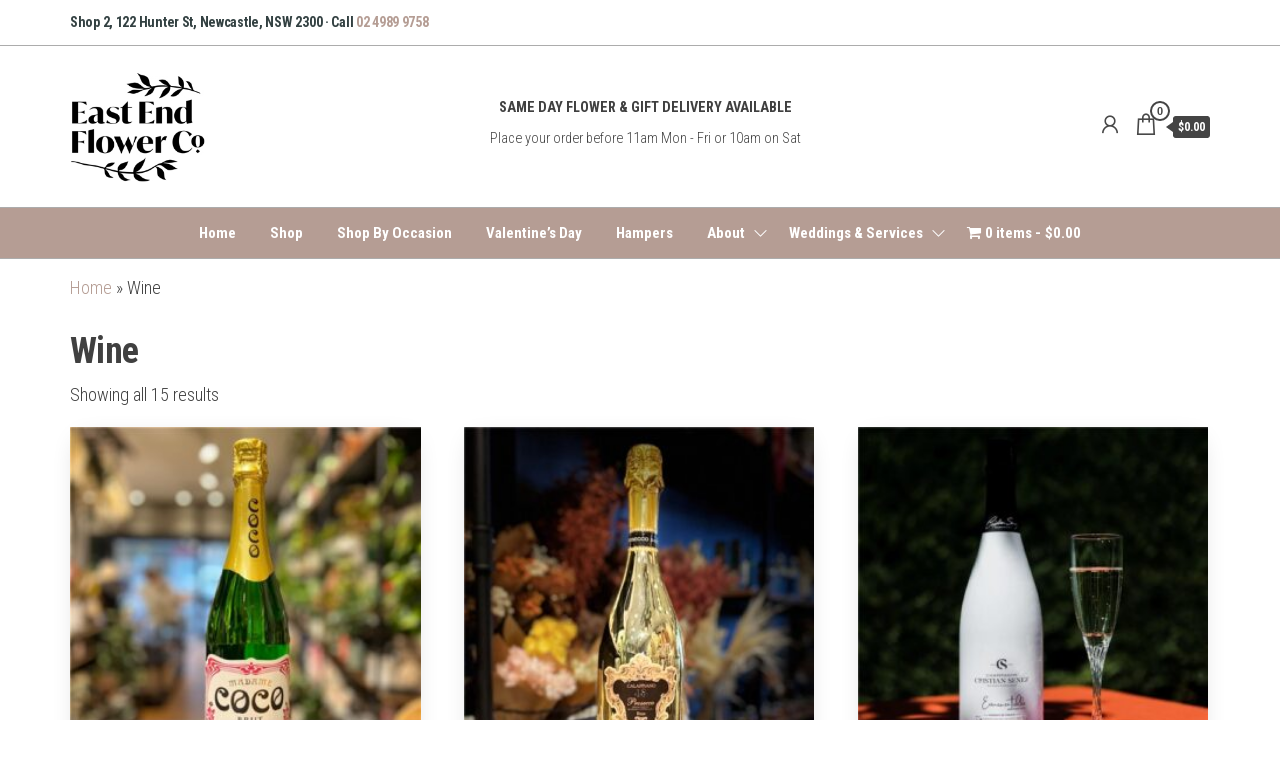

--- FILE ---
content_type: text/html; charset=UTF-8
request_url: https://eastendflowerco.com/product-category/wine/
body_size: 23684
content:
<!DOCTYPE html>
<html lang="en-AU">
    <head><meta charset="UTF-8"><script>if(navigator.userAgent.match(/MSIE|Internet Explorer/i)||navigator.userAgent.match(/Trident\/7\..*?rv:11/i)){var href=document.location.href;if(!href.match(/[?&]nowprocket/)){if(href.indexOf("?")==-1){if(href.indexOf("#")==-1){document.location.href=href+"?nowprocket=1"}else{document.location.href=href.replace("#","?nowprocket=1#")}}else{if(href.indexOf("#")==-1){document.location.href=href+"&nowprocket=1"}else{document.location.href=href.replace("#","&nowprocket=1#")}}}}</script><script>(()=>{class RocketLazyLoadScripts{constructor(){this.v="2.0.4",this.userEvents=["keydown","keyup","mousedown","mouseup","mousemove","mouseover","mouseout","touchmove","touchstart","touchend","touchcancel","wheel","click","dblclick","input"],this.attributeEvents=["onblur","onclick","oncontextmenu","ondblclick","onfocus","onmousedown","onmouseenter","onmouseleave","onmousemove","onmouseout","onmouseover","onmouseup","onmousewheel","onscroll","onsubmit"]}async t(){this.i(),this.o(),/iP(ad|hone)/.test(navigator.userAgent)&&this.h(),this.u(),this.l(this),this.m(),this.k(this),this.p(this),this._(),await Promise.all([this.R(),this.L()]),this.lastBreath=Date.now(),this.S(this),this.P(),this.D(),this.O(),this.M(),await this.C(this.delayedScripts.normal),await this.C(this.delayedScripts.defer),await this.C(this.delayedScripts.async),await this.T(),await this.F(),await this.j(),await this.A(),window.dispatchEvent(new Event("rocket-allScriptsLoaded")),this.everythingLoaded=!0,this.lastTouchEnd&&await new Promise(t=>setTimeout(t,500-Date.now()+this.lastTouchEnd)),this.I(),this.H(),this.U(),this.W()}i(){this.CSPIssue=sessionStorage.getItem("rocketCSPIssue"),document.addEventListener("securitypolicyviolation",t=>{this.CSPIssue||"script-src-elem"!==t.violatedDirective||"data"!==t.blockedURI||(this.CSPIssue=!0,sessionStorage.setItem("rocketCSPIssue",!0))},{isRocket:!0})}o(){window.addEventListener("pageshow",t=>{this.persisted=t.persisted,this.realWindowLoadedFired=!0},{isRocket:!0}),window.addEventListener("pagehide",()=>{this.onFirstUserAction=null},{isRocket:!0})}h(){let t;function e(e){t=e}window.addEventListener("touchstart",e,{isRocket:!0}),window.addEventListener("touchend",function i(o){o.changedTouches[0]&&t.changedTouches[0]&&Math.abs(o.changedTouches[0].pageX-t.changedTouches[0].pageX)<10&&Math.abs(o.changedTouches[0].pageY-t.changedTouches[0].pageY)<10&&o.timeStamp-t.timeStamp<200&&(window.removeEventListener("touchstart",e,{isRocket:!0}),window.removeEventListener("touchend",i,{isRocket:!0}),"INPUT"===o.target.tagName&&"text"===o.target.type||(o.target.dispatchEvent(new TouchEvent("touchend",{target:o.target,bubbles:!0})),o.target.dispatchEvent(new MouseEvent("mouseover",{target:o.target,bubbles:!0})),o.target.dispatchEvent(new PointerEvent("click",{target:o.target,bubbles:!0,cancelable:!0,detail:1,clientX:o.changedTouches[0].clientX,clientY:o.changedTouches[0].clientY})),event.preventDefault()))},{isRocket:!0})}q(t){this.userActionTriggered||("mousemove"!==t.type||this.firstMousemoveIgnored?"keyup"===t.type||"mouseover"===t.type||"mouseout"===t.type||(this.userActionTriggered=!0,this.onFirstUserAction&&this.onFirstUserAction()):this.firstMousemoveIgnored=!0),"click"===t.type&&t.preventDefault(),t.stopPropagation(),t.stopImmediatePropagation(),"touchstart"===this.lastEvent&&"touchend"===t.type&&(this.lastTouchEnd=Date.now()),"click"===t.type&&(this.lastTouchEnd=0),this.lastEvent=t.type,t.composedPath&&t.composedPath()[0].getRootNode()instanceof ShadowRoot&&(t.rocketTarget=t.composedPath()[0]),this.savedUserEvents.push(t)}u(){this.savedUserEvents=[],this.userEventHandler=this.q.bind(this),this.userEvents.forEach(t=>window.addEventListener(t,this.userEventHandler,{passive:!1,isRocket:!0})),document.addEventListener("visibilitychange",this.userEventHandler,{isRocket:!0})}U(){this.userEvents.forEach(t=>window.removeEventListener(t,this.userEventHandler,{passive:!1,isRocket:!0})),document.removeEventListener("visibilitychange",this.userEventHandler,{isRocket:!0}),this.savedUserEvents.forEach(t=>{(t.rocketTarget||t.target).dispatchEvent(new window[t.constructor.name](t.type,t))})}m(){const t="return false",e=Array.from(this.attributeEvents,t=>"data-rocket-"+t),i="["+this.attributeEvents.join("],[")+"]",o="[data-rocket-"+this.attributeEvents.join("],[data-rocket-")+"]",s=(e,i,o)=>{o&&o!==t&&(e.setAttribute("data-rocket-"+i,o),e["rocket"+i]=new Function("event",o),e.setAttribute(i,t))};new MutationObserver(t=>{for(const n of t)"attributes"===n.type&&(n.attributeName.startsWith("data-rocket-")||this.everythingLoaded?n.attributeName.startsWith("data-rocket-")&&this.everythingLoaded&&this.N(n.target,n.attributeName.substring(12)):s(n.target,n.attributeName,n.target.getAttribute(n.attributeName))),"childList"===n.type&&n.addedNodes.forEach(t=>{if(t.nodeType===Node.ELEMENT_NODE)if(this.everythingLoaded)for(const i of[t,...t.querySelectorAll(o)])for(const t of i.getAttributeNames())e.includes(t)&&this.N(i,t.substring(12));else for(const e of[t,...t.querySelectorAll(i)])for(const t of e.getAttributeNames())this.attributeEvents.includes(t)&&s(e,t,e.getAttribute(t))})}).observe(document,{subtree:!0,childList:!0,attributeFilter:[...this.attributeEvents,...e]})}I(){this.attributeEvents.forEach(t=>{document.querySelectorAll("[data-rocket-"+t+"]").forEach(e=>{this.N(e,t)})})}N(t,e){const i=t.getAttribute("data-rocket-"+e);i&&(t.setAttribute(e,i),t.removeAttribute("data-rocket-"+e))}k(t){Object.defineProperty(HTMLElement.prototype,"onclick",{get(){return this.rocketonclick||null},set(e){this.rocketonclick=e,this.setAttribute(t.everythingLoaded?"onclick":"data-rocket-onclick","this.rocketonclick(event)")}})}S(t){function e(e,i){let o=e[i];e[i]=null,Object.defineProperty(e,i,{get:()=>o,set(s){t.everythingLoaded?o=s:e["rocket"+i]=o=s}})}e(document,"onreadystatechange"),e(window,"onload"),e(window,"onpageshow");try{Object.defineProperty(document,"readyState",{get:()=>t.rocketReadyState,set(e){t.rocketReadyState=e},configurable:!0}),document.readyState="loading"}catch(t){console.log("WPRocket DJE readyState conflict, bypassing")}}l(t){this.originalAddEventListener=EventTarget.prototype.addEventListener,this.originalRemoveEventListener=EventTarget.prototype.removeEventListener,this.savedEventListeners=[],EventTarget.prototype.addEventListener=function(e,i,o){o&&o.isRocket||!t.B(e,this)&&!t.userEvents.includes(e)||t.B(e,this)&&!t.userActionTriggered||e.startsWith("rocket-")||t.everythingLoaded?t.originalAddEventListener.call(this,e,i,o):(t.savedEventListeners.push({target:this,remove:!1,type:e,func:i,options:o}),"mouseenter"!==e&&"mouseleave"!==e||t.originalAddEventListener.call(this,e,t.savedUserEvents.push,o))},EventTarget.prototype.removeEventListener=function(e,i,o){o&&o.isRocket||!t.B(e,this)&&!t.userEvents.includes(e)||t.B(e,this)&&!t.userActionTriggered||e.startsWith("rocket-")||t.everythingLoaded?t.originalRemoveEventListener.call(this,e,i,o):t.savedEventListeners.push({target:this,remove:!0,type:e,func:i,options:o})}}J(t,e){this.savedEventListeners=this.savedEventListeners.filter(i=>{let o=i.type,s=i.target||window;return e!==o||t!==s||(this.B(o,s)&&(i.type="rocket-"+o),this.$(i),!1)})}H(){EventTarget.prototype.addEventListener=this.originalAddEventListener,EventTarget.prototype.removeEventListener=this.originalRemoveEventListener,this.savedEventListeners.forEach(t=>this.$(t))}$(t){t.remove?this.originalRemoveEventListener.call(t.target,t.type,t.func,t.options):this.originalAddEventListener.call(t.target,t.type,t.func,t.options)}p(t){let e;function i(e){return t.everythingLoaded?e:e.split(" ").map(t=>"load"===t||t.startsWith("load.")?"rocket-jquery-load":t).join(" ")}function o(o){function s(e){const s=o.fn[e];o.fn[e]=o.fn.init.prototype[e]=function(){return this[0]===window&&t.userActionTriggered&&("string"==typeof arguments[0]||arguments[0]instanceof String?arguments[0]=i(arguments[0]):"object"==typeof arguments[0]&&Object.keys(arguments[0]).forEach(t=>{const e=arguments[0][t];delete arguments[0][t],arguments[0][i(t)]=e})),s.apply(this,arguments),this}}if(o&&o.fn&&!t.allJQueries.includes(o)){const e={DOMContentLoaded:[],"rocket-DOMContentLoaded":[]};for(const t in e)document.addEventListener(t,()=>{e[t].forEach(t=>t())},{isRocket:!0});o.fn.ready=o.fn.init.prototype.ready=function(i){function s(){parseInt(o.fn.jquery)>2?setTimeout(()=>i.bind(document)(o)):i.bind(document)(o)}return"function"==typeof i&&(t.realDomReadyFired?!t.userActionTriggered||t.fauxDomReadyFired?s():e["rocket-DOMContentLoaded"].push(s):e.DOMContentLoaded.push(s)),o([])},s("on"),s("one"),s("off"),t.allJQueries.push(o)}e=o}t.allJQueries=[],o(window.jQuery),Object.defineProperty(window,"jQuery",{get:()=>e,set(t){o(t)}})}P(){const t=new Map;document.write=document.writeln=function(e){const i=document.currentScript,o=document.createRange(),s=i.parentElement;let n=t.get(i);void 0===n&&(n=i.nextSibling,t.set(i,n));const c=document.createDocumentFragment();o.setStart(c,0),c.appendChild(o.createContextualFragment(e)),s.insertBefore(c,n)}}async R(){return new Promise(t=>{this.userActionTriggered?t():this.onFirstUserAction=t})}async L(){return new Promise(t=>{document.addEventListener("DOMContentLoaded",()=>{this.realDomReadyFired=!0,t()},{isRocket:!0})})}async j(){return this.realWindowLoadedFired?Promise.resolve():new Promise(t=>{window.addEventListener("load",t,{isRocket:!0})})}M(){this.pendingScripts=[];this.scriptsMutationObserver=new MutationObserver(t=>{for(const e of t)e.addedNodes.forEach(t=>{"SCRIPT"!==t.tagName||t.noModule||t.isWPRocket||this.pendingScripts.push({script:t,promise:new Promise(e=>{const i=()=>{const i=this.pendingScripts.findIndex(e=>e.script===t);i>=0&&this.pendingScripts.splice(i,1),e()};t.addEventListener("load",i,{isRocket:!0}),t.addEventListener("error",i,{isRocket:!0}),setTimeout(i,1e3)})})})}),this.scriptsMutationObserver.observe(document,{childList:!0,subtree:!0})}async F(){await this.X(),this.pendingScripts.length?(await this.pendingScripts[0].promise,await this.F()):this.scriptsMutationObserver.disconnect()}D(){this.delayedScripts={normal:[],async:[],defer:[]},document.querySelectorAll("script[type$=rocketlazyloadscript]").forEach(t=>{t.hasAttribute("data-rocket-src")?t.hasAttribute("async")&&!1!==t.async?this.delayedScripts.async.push(t):t.hasAttribute("defer")&&!1!==t.defer||"module"===t.getAttribute("data-rocket-type")?this.delayedScripts.defer.push(t):this.delayedScripts.normal.push(t):this.delayedScripts.normal.push(t)})}async _(){await this.L();let t=[];document.querySelectorAll("script[type$=rocketlazyloadscript][data-rocket-src]").forEach(e=>{let i=e.getAttribute("data-rocket-src");if(i&&!i.startsWith("data:")){i.startsWith("//")&&(i=location.protocol+i);try{const o=new URL(i).origin;o!==location.origin&&t.push({src:o,crossOrigin:e.crossOrigin||"module"===e.getAttribute("data-rocket-type")})}catch(t){}}}),t=[...new Map(t.map(t=>[JSON.stringify(t),t])).values()],this.Y(t,"preconnect")}async G(t){if(await this.K(),!0!==t.noModule||!("noModule"in HTMLScriptElement.prototype))return new Promise(e=>{let i;function o(){(i||t).setAttribute("data-rocket-status","executed"),e()}try{if(navigator.userAgent.includes("Firefox/")||""===navigator.vendor||this.CSPIssue)i=document.createElement("script"),[...t.attributes].forEach(t=>{let e=t.nodeName;"type"!==e&&("data-rocket-type"===e&&(e="type"),"data-rocket-src"===e&&(e="src"),i.setAttribute(e,t.nodeValue))}),t.text&&(i.text=t.text),t.nonce&&(i.nonce=t.nonce),i.hasAttribute("src")?(i.addEventListener("load",o,{isRocket:!0}),i.addEventListener("error",()=>{i.setAttribute("data-rocket-status","failed-network"),e()},{isRocket:!0}),setTimeout(()=>{i.isConnected||e()},1)):(i.text=t.text,o()),i.isWPRocket=!0,t.parentNode.replaceChild(i,t);else{const i=t.getAttribute("data-rocket-type"),s=t.getAttribute("data-rocket-src");i?(t.type=i,t.removeAttribute("data-rocket-type")):t.removeAttribute("type"),t.addEventListener("load",o,{isRocket:!0}),t.addEventListener("error",i=>{this.CSPIssue&&i.target.src.startsWith("data:")?(console.log("WPRocket: CSP fallback activated"),t.removeAttribute("src"),this.G(t).then(e)):(t.setAttribute("data-rocket-status","failed-network"),e())},{isRocket:!0}),s?(t.fetchPriority="high",t.removeAttribute("data-rocket-src"),t.src=s):t.src="data:text/javascript;base64,"+window.btoa(unescape(encodeURIComponent(t.text)))}}catch(i){t.setAttribute("data-rocket-status","failed-transform"),e()}});t.setAttribute("data-rocket-status","skipped")}async C(t){const e=t.shift();return e?(e.isConnected&&await this.G(e),this.C(t)):Promise.resolve()}O(){this.Y([...this.delayedScripts.normal,...this.delayedScripts.defer,...this.delayedScripts.async],"preload")}Y(t,e){this.trash=this.trash||[];let i=!0;var o=document.createDocumentFragment();t.forEach(t=>{const s=t.getAttribute&&t.getAttribute("data-rocket-src")||t.src;if(s&&!s.startsWith("data:")){const n=document.createElement("link");n.href=s,n.rel=e,"preconnect"!==e&&(n.as="script",n.fetchPriority=i?"high":"low"),t.getAttribute&&"module"===t.getAttribute("data-rocket-type")&&(n.crossOrigin=!0),t.crossOrigin&&(n.crossOrigin=t.crossOrigin),t.integrity&&(n.integrity=t.integrity),t.nonce&&(n.nonce=t.nonce),o.appendChild(n),this.trash.push(n),i=!1}}),document.head.appendChild(o)}W(){this.trash.forEach(t=>t.remove())}async T(){try{document.readyState="interactive"}catch(t){}this.fauxDomReadyFired=!0;try{await this.K(),this.J(document,"readystatechange"),document.dispatchEvent(new Event("rocket-readystatechange")),await this.K(),document.rocketonreadystatechange&&document.rocketonreadystatechange(),await this.K(),this.J(document,"DOMContentLoaded"),document.dispatchEvent(new Event("rocket-DOMContentLoaded")),await this.K(),this.J(window,"DOMContentLoaded"),window.dispatchEvent(new Event("rocket-DOMContentLoaded"))}catch(t){console.error(t)}}async A(){try{document.readyState="complete"}catch(t){}try{await this.K(),this.J(document,"readystatechange"),document.dispatchEvent(new Event("rocket-readystatechange")),await this.K(),document.rocketonreadystatechange&&document.rocketonreadystatechange(),await this.K(),this.J(window,"load"),window.dispatchEvent(new Event("rocket-load")),await this.K(),window.rocketonload&&window.rocketonload(),await this.K(),this.allJQueries.forEach(t=>t(window).trigger("rocket-jquery-load")),await this.K(),this.J(window,"pageshow");const t=new Event("rocket-pageshow");t.persisted=this.persisted,window.dispatchEvent(t),await this.K(),window.rocketonpageshow&&window.rocketonpageshow({persisted:this.persisted})}catch(t){console.error(t)}}async K(){Date.now()-this.lastBreath>45&&(await this.X(),this.lastBreath=Date.now())}async X(){return document.hidden?new Promise(t=>setTimeout(t)):new Promise(t=>requestAnimationFrame(t))}B(t,e){return e===document&&"readystatechange"===t||(e===document&&"DOMContentLoaded"===t||(e===window&&"DOMContentLoaded"===t||(e===window&&"load"===t||e===window&&"pageshow"===t)))}static run(){(new RocketLazyLoadScripts).t()}}RocketLazyLoadScripts.run()})();</script>
        
        <meta name="viewport" content="width=device-width, initial-scale=1">
        <link rel="profile" href="https://gmpg.org/xfn/11">
        <meta name='robots' content='index, follow, max-image-preview:large, max-snippet:-1, max-video-preview:-1' />

<!-- Google Tag Manager for WordPress by gtm4wp.com -->
<script data-cfasync="false" data-pagespeed-no-defer>
	var gtm4wp_datalayer_name = "dataLayer";
	var dataLayer = dataLayer || [];
</script>
<!-- End Google Tag Manager for WordPress by gtm4wp.com -->
	<!-- This site is optimized with the Yoast SEO plugin v26.5 - https://yoast.com/wordpress/plugins/seo/ -->
	<title>Wine</title>
<link data-rocket-preload as="style" href="https://fonts.googleapis.com/css?family=Roboto%20Condensed%3A300%2C500%2C700&#038;subset=cyrillic%2Ccyrillic-ext%2Cgreek%2Cgreek-ext%2Clatin-ext%2Cvietnamese&#038;display=swap" rel="preload">
<link href="https://fonts.googleapis.com/css?family=Roboto%20Condensed%3A300%2C500%2C700&#038;subset=cyrillic%2Ccyrillic-ext%2Cgreek%2Cgreek-ext%2Clatin-ext%2Cvietnamese&#038;display=swap" media="print" onload="this.media=&#039;all&#039;" rel="stylesheet">
<noscript data-wpr-hosted-gf-parameters=""><link rel="stylesheet" href="https://fonts.googleapis.com/css?family=Roboto%20Condensed%3A300%2C500%2C700&#038;subset=cyrillic%2Ccyrillic-ext%2Cgreek%2Cgreek-ext%2Clatin-ext%2Cvietnamese&#038;display=swap"></noscript>
	<meta name="description" content="Indulge in East End Flower Co.&#039;s exquisite wine and flower delivery Newcastle. Celebrate with style and taste, gifts delivered locally with artisanal care." />
	<link rel="canonical" href="https://eastendflowerco.com/product-category/wine/" />
	<meta property="og:locale" content="en_US" />
	<meta property="og:type" content="article" />
	<meta property="og:title" content="Wine" />
	<meta property="og:description" content="Indulge in East End Flower Co.&#039;s exquisite wine and flower delivery Newcastle. Celebrate with style and taste, gifts delivered locally with artisanal care." />
	<meta property="og:url" content="https://eastendflowerco.com/product-category/wine/" />
	<meta property="og:site_name" content="East End Flower Co" />
	<meta name="twitter:card" content="summary_large_image" />
	<script type="application/ld+json" class="yoast-schema-graph">{"@context":"https://schema.org","@graph":[{"@type":"CollectionPage","@id":"https://eastendflowerco.com/product-category/wine/","url":"https://eastendflowerco.com/product-category/wine/","name":"Wine","isPartOf":{"@id":"https://eastendflowerco.com/#website"},"primaryImageOfPage":{"@id":"https://eastendflowerco.com/product-category/wine/#primaryimage"},"image":{"@id":"https://eastendflowerco.com/product-category/wine/#primaryimage"},"thumbnailUrl":"https://eastendflowerco.com/wp-content/uploads/2025/03/828cf56e-b306-4125-be2f-18fcd0288302.jpg","description":"Indulge in East End Flower Co.'s exquisite wine and flower delivery Newcastle. Celebrate with style and taste, gifts delivered locally with artisanal care.","breadcrumb":{"@id":"https://eastendflowerco.com/product-category/wine/#breadcrumb"},"inLanguage":"en-AU"},{"@type":"ImageObject","inLanguage":"en-AU","@id":"https://eastendflowerco.com/product-category/wine/#primaryimage","url":"https://eastendflowerco.com/wp-content/uploads/2025/03/828cf56e-b306-4125-be2f-18fcd0288302.jpg","contentUrl":"https://eastendflowerco.com/wp-content/uploads/2025/03/828cf56e-b306-4125-be2f-18fcd0288302.jpg","width":500,"height":500,"caption":"3112"},{"@type":"BreadcrumbList","@id":"https://eastendflowerco.com/product-category/wine/#breadcrumb","itemListElement":[{"@type":"ListItem","position":1,"name":"Home","item":"https://eastendflowerco.com/"},{"@type":"ListItem","position":2,"name":"Wine"}]},{"@type":"WebSite","@id":"https://eastendflowerco.com/#website","url":"https://eastendflowerco.com/","name":"East End Flower Co","description":"","publisher":{"@id":"https://eastendflowerco.com/#organization"},"potentialAction":[{"@type":"SearchAction","target":{"@type":"EntryPoint","urlTemplate":"https://eastendflowerco.com/?s={search_term_string}"},"query-input":{"@type":"PropertyValueSpecification","valueRequired":true,"valueName":"search_term_string"}}],"inLanguage":"en-AU"},{"@type":"Organization","@id":"https://eastendflowerco.com/#organization","name":"East End Flower Co","url":"https://eastendflowerco.com/","logo":{"@type":"ImageObject","inLanguage":"en-AU","@id":"https://eastendflowerco.com/#/schema/logo/image/","url":"https://eastendflowerco.com/wp-content/uploads/2022/03/eastend-flowerco-logo-transparent-bg.png","contentUrl":"https://eastendflowerco.com/wp-content/uploads/2022/03/eastend-flowerco-logo-transparent-bg.png","width":331,"height":135,"caption":"East End Flower Co"},"image":{"@id":"https://eastendflowerco.com/#/schema/logo/image/"},"sameAs":["https://www.facebook.com/EastEndFlowers","https://www.instagram.com/eastendflowerco/","https://www.pinterest.com/eastendflowerco"]}]}</script>
	<!-- / Yoast SEO plugin. -->


<link rel='dns-prefetch' href='//www.googletagmanager.com' />
<link rel='dns-prefetch' href='//www.google.com' />
<link rel='dns-prefetch' href='//fonts.googleapis.com' />
<link href='https://fonts.gstatic.com' crossorigin rel='preconnect' />
<link rel="alternate" type="application/rss+xml" title="East End Flower Co &raquo; Feed" href="https://eastendflowerco.com/feed/" />
<link rel="alternate" type="application/rss+xml" title="East End Flower Co &raquo; Wine Category Feed" href="https://eastendflowerco.com/product-category/wine/feed/" />
<style id='wp-img-auto-sizes-contain-inline-css' type='text/css'>
img:is([sizes=auto i],[sizes^="auto," i]){contain-intrinsic-size:3000px 1500px}
/*# sourceURL=wp-img-auto-sizes-contain-inline-css */
</style>
<link data-minify="1" rel='stylesheet' id='formidable-css' href='https://eastendflowerco.com/wp-content/cache/min/1/wp-content/plugins/formidable/css/formidableforms.css?ver=1767751232' type='text/css' media='all' />
<link data-minify="1" rel='stylesheet' id='delivery-date-block-frontend-css' href='https://eastendflowerco.com/wp-content/cache/min/1/wp-content/plugins/order-delivery-date/build/style-index.css?ver=1767751232' type='text/css' media='all' />
<style id='wp-emoji-styles-inline-css' type='text/css'>

	img.wp-smiley, img.emoji {
		display: inline !important;
		border: none !important;
		box-shadow: none !important;
		height: 1em !important;
		width: 1em !important;
		margin: 0 0.07em !important;
		vertical-align: -0.1em !important;
		background: none !important;
		padding: 0 !important;
	}
/*# sourceURL=wp-emoji-styles-inline-css */
</style>
<link rel='stylesheet' id='wp-block-library-css' href='https://eastendflowerco.com/wp-includes/css/dist/block-library/style.min.css?ver=6.9' type='text/css' media='all' />
<style id='wp-block-heading-inline-css' type='text/css'>
h1:where(.wp-block-heading).has-background,h2:where(.wp-block-heading).has-background,h3:where(.wp-block-heading).has-background,h4:where(.wp-block-heading).has-background,h5:where(.wp-block-heading).has-background,h6:where(.wp-block-heading).has-background{padding:1.25em 2.375em}h1.has-text-align-left[style*=writing-mode]:where([style*=vertical-lr]),h1.has-text-align-right[style*=writing-mode]:where([style*=vertical-rl]),h2.has-text-align-left[style*=writing-mode]:where([style*=vertical-lr]),h2.has-text-align-right[style*=writing-mode]:where([style*=vertical-rl]),h3.has-text-align-left[style*=writing-mode]:where([style*=vertical-lr]),h3.has-text-align-right[style*=writing-mode]:where([style*=vertical-rl]),h4.has-text-align-left[style*=writing-mode]:where([style*=vertical-lr]),h4.has-text-align-right[style*=writing-mode]:where([style*=vertical-rl]),h5.has-text-align-left[style*=writing-mode]:where([style*=vertical-lr]),h5.has-text-align-right[style*=writing-mode]:where([style*=vertical-rl]),h6.has-text-align-left[style*=writing-mode]:where([style*=vertical-lr]),h6.has-text-align-right[style*=writing-mode]:where([style*=vertical-rl]){rotate:180deg}
/*# sourceURL=https://eastendflowerco.com/wp-includes/blocks/heading/style.min.css */
</style>
<style id='wp-block-paragraph-inline-css' type='text/css'>
.is-small-text{font-size:.875em}.is-regular-text{font-size:1em}.is-large-text{font-size:2.25em}.is-larger-text{font-size:3em}.has-drop-cap:not(:focus):first-letter{float:left;font-size:8.4em;font-style:normal;font-weight:100;line-height:.68;margin:.05em .1em 0 0;text-transform:uppercase}body.rtl .has-drop-cap:not(:focus):first-letter{float:none;margin-left:.1em}p.has-drop-cap.has-background{overflow:hidden}:root :where(p.has-background){padding:1.25em 2.375em}:where(p.has-text-color:not(.has-link-color)) a{color:inherit}p.has-text-align-left[style*="writing-mode:vertical-lr"],p.has-text-align-right[style*="writing-mode:vertical-rl"]{rotate:180deg}
/*# sourceURL=https://eastendflowerco.com/wp-includes/blocks/paragraph/style.min.css */
</style>
<link data-minify="1" rel='stylesheet' id='wc-blocks-style-css' href='https://eastendflowerco.com/wp-content/cache/min/1/wp-content/plugins/woocommerce/assets/client/blocks/wc-blocks.css?ver=1767751232' type='text/css' media='all' />
<style id='global-styles-inline-css' type='text/css'>
:root{--wp--preset--aspect-ratio--square: 1;--wp--preset--aspect-ratio--4-3: 4/3;--wp--preset--aspect-ratio--3-4: 3/4;--wp--preset--aspect-ratio--3-2: 3/2;--wp--preset--aspect-ratio--2-3: 2/3;--wp--preset--aspect-ratio--16-9: 16/9;--wp--preset--aspect-ratio--9-16: 9/16;--wp--preset--color--black: #000000;--wp--preset--color--cyan-bluish-gray: #abb8c3;--wp--preset--color--white: #ffffff;--wp--preset--color--pale-pink: #f78da7;--wp--preset--color--vivid-red: #cf2e2e;--wp--preset--color--luminous-vivid-orange: #ff6900;--wp--preset--color--luminous-vivid-amber: #fcb900;--wp--preset--color--light-green-cyan: #7bdcb5;--wp--preset--color--vivid-green-cyan: #00d084;--wp--preset--color--pale-cyan-blue: #8ed1fc;--wp--preset--color--vivid-cyan-blue: #0693e3;--wp--preset--color--vivid-purple: #9b51e0;--wp--preset--gradient--vivid-cyan-blue-to-vivid-purple: linear-gradient(135deg,rgb(6,147,227) 0%,rgb(155,81,224) 100%);--wp--preset--gradient--light-green-cyan-to-vivid-green-cyan: linear-gradient(135deg,rgb(122,220,180) 0%,rgb(0,208,130) 100%);--wp--preset--gradient--luminous-vivid-amber-to-luminous-vivid-orange: linear-gradient(135deg,rgb(252,185,0) 0%,rgb(255,105,0) 100%);--wp--preset--gradient--luminous-vivid-orange-to-vivid-red: linear-gradient(135deg,rgb(255,105,0) 0%,rgb(207,46,46) 100%);--wp--preset--gradient--very-light-gray-to-cyan-bluish-gray: linear-gradient(135deg,rgb(238,238,238) 0%,rgb(169,184,195) 100%);--wp--preset--gradient--cool-to-warm-spectrum: linear-gradient(135deg,rgb(74,234,220) 0%,rgb(151,120,209) 20%,rgb(207,42,186) 40%,rgb(238,44,130) 60%,rgb(251,105,98) 80%,rgb(254,248,76) 100%);--wp--preset--gradient--blush-light-purple: linear-gradient(135deg,rgb(255,206,236) 0%,rgb(152,150,240) 100%);--wp--preset--gradient--blush-bordeaux: linear-gradient(135deg,rgb(254,205,165) 0%,rgb(254,45,45) 50%,rgb(107,0,62) 100%);--wp--preset--gradient--luminous-dusk: linear-gradient(135deg,rgb(255,203,112) 0%,rgb(199,81,192) 50%,rgb(65,88,208) 100%);--wp--preset--gradient--pale-ocean: linear-gradient(135deg,rgb(255,245,203) 0%,rgb(182,227,212) 50%,rgb(51,167,181) 100%);--wp--preset--gradient--electric-grass: linear-gradient(135deg,rgb(202,248,128) 0%,rgb(113,206,126) 100%);--wp--preset--gradient--midnight: linear-gradient(135deg,rgb(2,3,129) 0%,rgb(40,116,252) 100%);--wp--preset--font-size--small: 13px;--wp--preset--font-size--medium: 20px;--wp--preset--font-size--large: 36px;--wp--preset--font-size--x-large: 42px;--wp--preset--spacing--20: 0.44rem;--wp--preset--spacing--30: 0.67rem;--wp--preset--spacing--40: 1rem;--wp--preset--spacing--50: 1.5rem;--wp--preset--spacing--60: 2.25rem;--wp--preset--spacing--70: 3.38rem;--wp--preset--spacing--80: 5.06rem;--wp--preset--shadow--natural: 6px 6px 9px rgba(0, 0, 0, 0.2);--wp--preset--shadow--deep: 12px 12px 50px rgba(0, 0, 0, 0.4);--wp--preset--shadow--sharp: 6px 6px 0px rgba(0, 0, 0, 0.2);--wp--preset--shadow--outlined: 6px 6px 0px -3px rgb(255, 255, 255), 6px 6px rgb(0, 0, 0);--wp--preset--shadow--crisp: 6px 6px 0px rgb(0, 0, 0);}:where(.is-layout-flex){gap: 0.5em;}:where(.is-layout-grid){gap: 0.5em;}body .is-layout-flex{display: flex;}.is-layout-flex{flex-wrap: wrap;align-items: center;}.is-layout-flex > :is(*, div){margin: 0;}body .is-layout-grid{display: grid;}.is-layout-grid > :is(*, div){margin: 0;}:where(.wp-block-columns.is-layout-flex){gap: 2em;}:where(.wp-block-columns.is-layout-grid){gap: 2em;}:where(.wp-block-post-template.is-layout-flex){gap: 1.25em;}:where(.wp-block-post-template.is-layout-grid){gap: 1.25em;}.has-black-color{color: var(--wp--preset--color--black) !important;}.has-cyan-bluish-gray-color{color: var(--wp--preset--color--cyan-bluish-gray) !important;}.has-white-color{color: var(--wp--preset--color--white) !important;}.has-pale-pink-color{color: var(--wp--preset--color--pale-pink) !important;}.has-vivid-red-color{color: var(--wp--preset--color--vivid-red) !important;}.has-luminous-vivid-orange-color{color: var(--wp--preset--color--luminous-vivid-orange) !important;}.has-luminous-vivid-amber-color{color: var(--wp--preset--color--luminous-vivid-amber) !important;}.has-light-green-cyan-color{color: var(--wp--preset--color--light-green-cyan) !important;}.has-vivid-green-cyan-color{color: var(--wp--preset--color--vivid-green-cyan) !important;}.has-pale-cyan-blue-color{color: var(--wp--preset--color--pale-cyan-blue) !important;}.has-vivid-cyan-blue-color{color: var(--wp--preset--color--vivid-cyan-blue) !important;}.has-vivid-purple-color{color: var(--wp--preset--color--vivid-purple) !important;}.has-black-background-color{background-color: var(--wp--preset--color--black) !important;}.has-cyan-bluish-gray-background-color{background-color: var(--wp--preset--color--cyan-bluish-gray) !important;}.has-white-background-color{background-color: var(--wp--preset--color--white) !important;}.has-pale-pink-background-color{background-color: var(--wp--preset--color--pale-pink) !important;}.has-vivid-red-background-color{background-color: var(--wp--preset--color--vivid-red) !important;}.has-luminous-vivid-orange-background-color{background-color: var(--wp--preset--color--luminous-vivid-orange) !important;}.has-luminous-vivid-amber-background-color{background-color: var(--wp--preset--color--luminous-vivid-amber) !important;}.has-light-green-cyan-background-color{background-color: var(--wp--preset--color--light-green-cyan) !important;}.has-vivid-green-cyan-background-color{background-color: var(--wp--preset--color--vivid-green-cyan) !important;}.has-pale-cyan-blue-background-color{background-color: var(--wp--preset--color--pale-cyan-blue) !important;}.has-vivid-cyan-blue-background-color{background-color: var(--wp--preset--color--vivid-cyan-blue) !important;}.has-vivid-purple-background-color{background-color: var(--wp--preset--color--vivid-purple) !important;}.has-black-border-color{border-color: var(--wp--preset--color--black) !important;}.has-cyan-bluish-gray-border-color{border-color: var(--wp--preset--color--cyan-bluish-gray) !important;}.has-white-border-color{border-color: var(--wp--preset--color--white) !important;}.has-pale-pink-border-color{border-color: var(--wp--preset--color--pale-pink) !important;}.has-vivid-red-border-color{border-color: var(--wp--preset--color--vivid-red) !important;}.has-luminous-vivid-orange-border-color{border-color: var(--wp--preset--color--luminous-vivid-orange) !important;}.has-luminous-vivid-amber-border-color{border-color: var(--wp--preset--color--luminous-vivid-amber) !important;}.has-light-green-cyan-border-color{border-color: var(--wp--preset--color--light-green-cyan) !important;}.has-vivid-green-cyan-border-color{border-color: var(--wp--preset--color--vivid-green-cyan) !important;}.has-pale-cyan-blue-border-color{border-color: var(--wp--preset--color--pale-cyan-blue) !important;}.has-vivid-cyan-blue-border-color{border-color: var(--wp--preset--color--vivid-cyan-blue) !important;}.has-vivid-purple-border-color{border-color: var(--wp--preset--color--vivid-purple) !important;}.has-vivid-cyan-blue-to-vivid-purple-gradient-background{background: var(--wp--preset--gradient--vivid-cyan-blue-to-vivid-purple) !important;}.has-light-green-cyan-to-vivid-green-cyan-gradient-background{background: var(--wp--preset--gradient--light-green-cyan-to-vivid-green-cyan) !important;}.has-luminous-vivid-amber-to-luminous-vivid-orange-gradient-background{background: var(--wp--preset--gradient--luminous-vivid-amber-to-luminous-vivid-orange) !important;}.has-luminous-vivid-orange-to-vivid-red-gradient-background{background: var(--wp--preset--gradient--luminous-vivid-orange-to-vivid-red) !important;}.has-very-light-gray-to-cyan-bluish-gray-gradient-background{background: var(--wp--preset--gradient--very-light-gray-to-cyan-bluish-gray) !important;}.has-cool-to-warm-spectrum-gradient-background{background: var(--wp--preset--gradient--cool-to-warm-spectrum) !important;}.has-blush-light-purple-gradient-background{background: var(--wp--preset--gradient--blush-light-purple) !important;}.has-blush-bordeaux-gradient-background{background: var(--wp--preset--gradient--blush-bordeaux) !important;}.has-luminous-dusk-gradient-background{background: var(--wp--preset--gradient--luminous-dusk) !important;}.has-pale-ocean-gradient-background{background: var(--wp--preset--gradient--pale-ocean) !important;}.has-electric-grass-gradient-background{background: var(--wp--preset--gradient--electric-grass) !important;}.has-midnight-gradient-background{background: var(--wp--preset--gradient--midnight) !important;}.has-small-font-size{font-size: var(--wp--preset--font-size--small) !important;}.has-medium-font-size{font-size: var(--wp--preset--font-size--medium) !important;}.has-large-font-size{font-size: var(--wp--preset--font-size--large) !important;}.has-x-large-font-size{font-size: var(--wp--preset--font-size--x-large) !important;}
/*# sourceURL=global-styles-inline-css */
</style>

<style id='classic-theme-styles-inline-css' type='text/css'>
/*! This file is auto-generated */
.wp-block-button__link{color:#fff;background-color:#32373c;border-radius:9999px;box-shadow:none;text-decoration:none;padding:calc(.667em + 2px) calc(1.333em + 2px);font-size:1.125em}.wp-block-file__button{background:#32373c;color:#fff;text-decoration:none}
/*# sourceURL=/wp-includes/css/classic-themes.min.css */
</style>
<link rel='stylesheet' id='wpmenucart-icons-css' href='https://eastendflowerco.com/wp-content/plugins/woocommerce-menu-bar-cart/assets/css/wpmenucart-icons.min.css?ver=2.14.12' type='text/css' media='all' />
<style id='wpmenucart-icons-inline-css' type='text/css'>
@font-face{font-family:WPMenuCart;src:url(https://eastendflowerco.com/wp-content/plugins/woocommerce-menu-bar-cart/assets/fonts/WPMenuCart.eot);src:url(https://eastendflowerco.com/wp-content/plugins/woocommerce-menu-bar-cart/assets/fonts/WPMenuCart.eot?#iefix) format('embedded-opentype'),url(https://eastendflowerco.com/wp-content/plugins/woocommerce-menu-bar-cart/assets/fonts/WPMenuCart.woff2) format('woff2'),url(https://eastendflowerco.com/wp-content/plugins/woocommerce-menu-bar-cart/assets/fonts/WPMenuCart.woff) format('woff'),url(https://eastendflowerco.com/wp-content/plugins/woocommerce-menu-bar-cart/assets/fonts/WPMenuCart.ttf) format('truetype'),url(https://eastendflowerco.com/wp-content/plugins/woocommerce-menu-bar-cart/assets/fonts/WPMenuCart.svg#WPMenuCart) format('svg');font-weight:400;font-style:normal;font-display:swap}
/*# sourceURL=wpmenucart-icons-inline-css */
</style>
<link rel='stylesheet' id='wpmenucart-css' href='https://eastendflowerco.com/wp-content/plugins/woocommerce-menu-bar-cart/assets/css/wpmenucart-main.min.css?ver=2.14.12' type='text/css' media='all' />
<link data-minify="1" rel='stylesheet' id='woocommerce-layout-css' href='https://eastendflowerco.com/wp-content/cache/min/1/wp-content/plugins/woocommerce/assets/css/woocommerce-layout.css?ver=1767751232' type='text/css' media='all' />
<link data-minify="1" rel='stylesheet' id='woocommerce-smallscreen-css' href='https://eastendflowerco.com/wp-content/cache/min/1/wp-content/plugins/woocommerce/assets/css/woocommerce-smallscreen.css?ver=1767751232' type='text/css' media='only screen and (max-width: 768px)' />
<link data-minify="1" rel='stylesheet' id='woocommerce-general-css' href='https://eastendflowerco.com/wp-content/cache/min/1/wp-content/plugins/woocommerce/assets/css/woocommerce.css?ver=1767751232' type='text/css' media='all' />
<style id='woocommerce-inline-inline-css' type='text/css'>
.woocommerce form .form-row .required { visibility: visible; }
/*# sourceURL=woocommerce-inline-inline-css */
</style>
<link data-minify="1" rel='stylesheet' id='bootstrap-css' href='https://eastendflowerco.com/wp-content/cache/min/1/wp-content/themes/envo-shopper/assets/css/bootstrap.css?ver=1767751232' type='text/css' media='all' />
<link rel='stylesheet' id='mmenu-light-css' href='https://eastendflowerco.com/wp-content/themes/envo-shopper/assets/css/mmenu-light.min.css?ver=1.1.2.1653990599' type='text/css' media='all' />
<link data-minify="1" rel='stylesheet' id='chld_thm_cfg_parent-css' href='https://eastendflowerco.com/wp-content/cache/min/1/wp-content/themes/envo-shopper/style.css?ver=1767751232' type='text/css' media='all' />

<link rel='stylesheet' id='envo-shopper-stylesheet-css' href='https://eastendflowerco.com/wp-content/themes/envo-shopper-child/style.css?ver=1.1.2.1653990599' type='text/css' media='all' />
<link data-minify="1" rel='stylesheet' id='envo-shopper-woo-stylesheet-css' href='https://eastendflowerco.com/wp-content/cache/min/1/wp-content/themes/envo-shopper/assets/css/woocommerce.css?ver=1767751232' type='text/css' media='all' />
<link data-minify="1" rel='stylesheet' id='line-awesome-css' href='https://eastendflowerco.com/wp-content/cache/min/1/wp-content/themes/envo-shopper/assets/css/line-awesome.min.css?ver=1767751232' type='text/css' media='all' />
<link data-minify="1" rel='stylesheet' id='simple-social-icons-font-css' href='https://eastendflowerco.com/wp-content/cache/min/1/wp-content/plugins/simple-social-icons/css/style.css?ver=1767751232' type='text/css' media='all' />
<link data-minify="1" rel='stylesheet' id='cuw_template-css' href='https://eastendflowerco.com/wp-content/cache/min/1/wp-content/plugins/checkout-upsell-woocommerce/assets/css/template.css?ver=1767751232' type='text/css' media='all' />
<link data-minify="1" rel='stylesheet' id='cuw_frontend-css' href='https://eastendflowerco.com/wp-content/cache/min/1/wp-content/plugins/checkout-upsell-woocommerce/assets/css/frontend.css?ver=1767751232' type='text/css' media='all' />
<style id='rocket-lazyload-inline-css' type='text/css'>
.rll-youtube-player{position:relative;padding-bottom:56.23%;height:0;overflow:hidden;max-width:100%;}.rll-youtube-player:focus-within{outline: 2px solid currentColor;outline-offset: 5px;}.rll-youtube-player iframe{position:absolute;top:0;left:0;width:100%;height:100%;z-index:100;background:0 0}.rll-youtube-player img{bottom:0;display:block;left:0;margin:auto;max-width:100%;width:100%;position:absolute;right:0;top:0;border:none;height:auto;-webkit-transition:.4s all;-moz-transition:.4s all;transition:.4s all}.rll-youtube-player img:hover{-webkit-filter:brightness(75%)}.rll-youtube-player .play{height:100%;width:100%;left:0;top:0;position:absolute;background:url(https://eastendflowerco.com/wp-content/plugins/wp-rocket/assets/img/youtube.png) no-repeat center;background-color: transparent !important;cursor:pointer;border:none;}
/*# sourceURL=rocket-lazyload-inline-css */
</style>
<script type="rocketlazyloadscript" data-rocket-type="text/javascript" id="woocommerce-google-analytics-integration-gtag-js-after">
/* <![CDATA[ */
/* Google Analytics for WooCommerce (gtag.js) */
					window.dataLayer = window.dataLayer || [];
					function gtag(){dataLayer.push(arguments);}
					// Set up default consent state.
					for ( const mode of [{"analytics_storage":"denied","ad_storage":"denied","ad_user_data":"denied","ad_personalization":"denied","region":["AT","BE","BG","HR","CY","CZ","DK","EE","FI","FR","DE","GR","HU","IS","IE","IT","LV","LI","LT","LU","MT","NL","NO","PL","PT","RO","SK","SI","ES","SE","GB","CH"]}] || [] ) {
						gtag( "consent", "default", { "wait_for_update": 500, ...mode } );
					}
					gtag("js", new Date());
					gtag("set", "developer_id.dOGY3NW", true);
					gtag("config", "G-JYJNVC2104", {"track_404":true,"allow_google_signals":true,"logged_in":false,"linker":{"domains":[],"allow_incoming":false},"custom_map":{"dimension1":"logged_in"}});
//# sourceURL=woocommerce-google-analytics-integration-gtag-js-after
/* ]]> */
</script>
<script type="rocketlazyloadscript" data-rocket-type="text/javascript" data-rocket-src="https://eastendflowerco.com/wp-includes/js/jquery/jquery.min.js?ver=3.7.1" id="jquery-core-js"></script>
<script type="rocketlazyloadscript" data-rocket-type="text/javascript" data-rocket-src="https://eastendflowerco.com/wp-includes/js/jquery/jquery-migrate.min.js?ver=3.4.1" id="jquery-migrate-js"></script>
<script type="rocketlazyloadscript" data-minify="1" data-rocket-type="text/javascript" data-rocket-src="https://eastendflowerco.com/wp-content/cache/min/1/wp-content/plugins/recaptcha-woo/js/rcfwc.js?ver=1767751232" id="rcfwc-js-js" defer="defer" data-wp-strategy="defer"></script>
<script type="rocketlazyloadscript" data-rocket-type="text/javascript" data-rocket-src="https://www.google.com/recaptcha/api.js?hl=en_AU" id="recaptcha-js" defer="defer" data-wp-strategy="defer"></script>
<script type="rocketlazyloadscript" data-rocket-type="text/javascript" data-rocket-src="https://eastendflowerco.com/wp-content/plugins/woocommerce/assets/js/jquery-blockui/jquery.blockUI.min.js?ver=2.7.0-wc.10.4.3" id="wc-jquery-blockui-js" defer="defer" data-wp-strategy="defer"></script>
<script type="text/javascript" id="wc-add-to-cart-js-extra">
/* <![CDATA[ */
var wc_add_to_cart_params = {"ajax_url":"/wp-admin/admin-ajax.php","wc_ajax_url":"/?wc-ajax=%%endpoint%%","i18n_view_cart":"View cart","cart_url":"https://eastendflowerco.com/cart/","is_cart":"","cart_redirect_after_add":"no"};
//# sourceURL=wc-add-to-cart-js-extra
/* ]]> */
</script>
<script type="rocketlazyloadscript" data-rocket-type="text/javascript" data-rocket-src="https://eastendflowerco.com/wp-content/plugins/woocommerce/assets/js/frontend/add-to-cart.min.js?ver=10.4.3" id="wc-add-to-cart-js" defer="defer" data-wp-strategy="defer"></script>
<script type="rocketlazyloadscript" data-rocket-type="text/javascript" data-rocket-src="https://eastendflowerco.com/wp-content/plugins/woocommerce/assets/js/js-cookie/js.cookie.min.js?ver=2.1.4-wc.10.4.3" id="wc-js-cookie-js" defer="defer" data-wp-strategy="defer"></script>
<script type="text/javascript" id="woocommerce-js-extra">
/* <![CDATA[ */
var woocommerce_params = {"ajax_url":"/wp-admin/admin-ajax.php","wc_ajax_url":"/?wc-ajax=%%endpoint%%","i18n_password_show":"Show password","i18n_password_hide":"Hide password"};
//# sourceURL=woocommerce-js-extra
/* ]]> */
</script>
<script type="rocketlazyloadscript" data-rocket-type="text/javascript" data-rocket-src="https://eastendflowerco.com/wp-content/plugins/woocommerce/assets/js/frontend/woocommerce.min.js?ver=10.4.3" id="woocommerce-js" defer="defer" data-wp-strategy="defer"></script>
<script type="text/javascript" id="wc-cart-fragments-js-extra">
/* <![CDATA[ */
var wc_cart_fragments_params = {"ajax_url":"/wp-admin/admin-ajax.php","wc_ajax_url":"/?wc-ajax=%%endpoint%%","cart_hash_key":"wc_cart_hash_c6e38c3343c99bb86cdb088fce5d526c","fragment_name":"wc_fragments_c6e38c3343c99bb86cdb088fce5d526c","request_timeout":"5000"};
//# sourceURL=wc-cart-fragments-js-extra
/* ]]> */
</script>
<script type="rocketlazyloadscript" data-rocket-type="text/javascript" data-rocket-src="https://eastendflowerco.com/wp-content/plugins/woocommerce/assets/js/frontend/cart-fragments.min.js?ver=10.4.3" id="wc-cart-fragments-js" defer="defer" data-wp-strategy="defer"></script>
<script type="rocketlazyloadscript" data-minify="1" data-rocket-type="text/javascript" data-rocket-src="https://eastendflowerco.com/wp-content/cache/min/1/wp-content/plugins/order-delivery-date/assets/js/tyche.js?ver=1767751232" id="orddd_tyche-js"></script>
<link rel="https://api.w.org/" href="https://eastendflowerco.com/wp-json/" /><link rel="alternate" title="JSON" type="application/json" href="https://eastendflowerco.com/wp-json/wp/v2/product_cat/41" /><link rel="EditURI" type="application/rsd+xml" title="RSD" href="https://eastendflowerco.com/xmlrpc.php?rsd" />
<meta name="generator" content="WordPress 6.9" />
<meta name="generator" content="WooCommerce 10.4.3" />
<!-- Stream WordPress user activity plugin v4.1.1 -->
<script type="rocketlazyloadscript">document.documentElement.className += " js";</script>

<!-- Google Tag Manager for WordPress by gtm4wp.com -->
<!-- GTM Container placement set to automatic -->
<script data-cfasync="false" data-pagespeed-no-defer>
	var dataLayer_content = {"pagePostType":"product","pagePostType2":"tax-product","pageCategory":[]};
	dataLayer.push( dataLayer_content );
</script>
<script type="rocketlazyloadscript" data-cfasync="false" data-pagespeed-no-defer>
(function(w,d,s,l,i){w[l]=w[l]||[];w[l].push({'gtm.start':
new Date().getTime(),event:'gtm.js'});var f=d.getElementsByTagName(s)[0],
j=d.createElement(s),dl=l!='dataLayer'?'&l='+l:'';j.async=true;j.src=
'//www.googletagmanager.com/gtm.js?id='+i+dl;f.parentNode.insertBefore(j,f);
})(window,document,'script','dataLayer','GTM-534MLJX');
</script>
<!-- End Google Tag Manager for WordPress by gtm4wp.com -->	<noscript><style>.woocommerce-product-gallery{ opacity: 1 !important; }</style></noscript>
	            <style type="text/css" id="envo-shopper-header-css">
            	
                                .site-title,
                    .site-description {
                        position: absolute;
                        clip: rect(1px, 1px, 1px, 1px);
                    }
            	
            </style>
            <style type="text/css" id="custom-background-css">
body.custom-background { background-color: #b59d94; }
</style>
	<link rel="icon" href="https://eastendflowerco.com/wp-content/uploads/2022/08/cropped-Black-EEFC-Logo-100.png" sizes="32x32" />
<link rel="icon" href="https://eastendflowerco.com/wp-content/uploads/2022/08/cropped-Black-EEFC-Logo-100.png" sizes="192x192" />
<link rel="apple-touch-icon" href="https://eastendflowerco.com/wp-content/uploads/2022/08/cropped-Black-EEFC-Logo-100.png" />
<meta name="msapplication-TileImage" content="https://eastendflowerco.com/wp-content/uploads/2022/08/cropped-Black-EEFC-Logo-100.png" />
		<style type="text/css" id="wp-custom-css">
			
#second-site-navigation { display: none; }

body.custom-background {
  background-color: #ffffff;
}
.site-menu-bar {
  background-color: #b59d94;
}
.navbar-default .navbar-nav > li > a {
    color: #fff;
}
.dropdown-menu > .active > a, .dropdown-menu > .active > a:hover, .dropdown-menu > .active > a:focus {
  background-color: #b59d94;
}
footer#colophon, .sfsiplus_footerLnk, div#usm-admin-notification-widget {
  display: none;
}

.single-title {
display: none;
}

a, a:active, a:hover, a:focus {
  text-decoration: none;
  color: #b59d94;
}

.listblockcentre {
	text-align: center !important;
}

#content-footer-section {
    background-color: #b59d94;
}

.listblockcentre li a {
	color: #E3B3B3 !important;
	text-decoration: none;
}

.heading-row {
	padding: 10px 0 !important;
}

a.footer_link{
	color:#fff;
}
a.footer_link:hover{
	color:#333;
}
#footer_needhelp{
	padding-top:20px;
}
.customlinks > a {
	color: #273755 !important;
	text-decoration: none !important;
}

.woocommerce-ordering {
  display: none;
}

.orddd_lite_field_note {
    font-size: 14px !important;
}

#simple-social-icons-4 ul li a, #simple-social-icons-4 ul li a:hover, #simple-social-icons-4 ul li a:focus {
    font-size: 18px !important; 
	background-color: unset !important;
}

.woocommerce-store-notice, p.demo_store {
	background-color: #333333
}

.term-description {
    margin-bottom: 2em; /* Adjusts space below the description */
}

.orddd_field_note {
    font-size: 20px;
}

@media (min-width: 992px){
.col-md-3 {
    width: 100%;
}
}		</style>
		<noscript><style id="rocket-lazyload-nojs-css">.rll-youtube-player, [data-lazy-src]{display:none !important;}</style></noscript>    <meta name="generator" content="WP Rocket 3.20.2" data-wpr-features="wpr_delay_js wpr_minify_js wpr_lazyload_images wpr_lazyload_iframes wpr_minify_css" /></head>
    <body id="blog" class="archive tax-product_cat term-wine term-41 custom-background wp-custom-logo wp-theme-envo-shopper wp-child-theme-envo-shopper-child theme-envo-shopper woocommerce woocommerce-page woocommerce-no-js">
        <a class="skip-link screen-reader-text" href="#site-content">Skip to the content</a>
<!-- GTM Container placement set to automatic -->
<!-- Google Tag Manager (noscript) -->
				<noscript><iframe src="https://www.googletagmanager.com/ns.html?id=GTM-534MLJX" height="0" width="0" style="display:none;visibility:hidden" aria-hidden="true"></iframe></noscript>
<!-- End Google Tag Manager (noscript) -->        <div class="page-wrap">
                                    <div class="top-bar-section container-fluid">
                <div class="container">
                    <div class="row">
                        <div id="block-18" class="widget widget_block col-sm-4">
<h5 class="wp-block-heading">Shop 2, 122 Hunter St, Newcastle, NSW 2300 · Call <a href="tel:+61249899758">02 4989 9758</a></h5>
</div>                    </div>
                </div>
            </div>
            <div class="site-header container-fluid">
    <div class="container" >
        <div class="heading-row row" >
            <div class="site-heading hidden-xs col-md-3" >
                        <div class="site-branding-logo">
            <a href="https://eastendflowerco.com/" class="custom-logo-link" rel="home"><img width="600" height="180" src="data:image/svg+xml,%3Csvg%20xmlns='http://www.w3.org/2000/svg'%20viewBox='0%200%20600%20180'%3E%3C/svg%3E" class="custom-logo" alt="Logo East End Flower Co" decoding="async" fetchpriority="high" data-lazy-srcset="https://eastendflowerco.com/wp-content/uploads/2022/09/Logo-East-End-Flower-Co.jpg 600w, https://eastendflowerco.com/wp-content/uploads/2022/09/Logo-East-End-Flower-Co-300x90.jpg 300w" data-lazy-sizes="(max-width: 600px) 100vw, 600px" data-lazy-src="https://eastendflowerco.com/wp-content/uploads/2022/09/Logo-East-End-Flower-Co.jpg" /><noscript><img width="600" height="180" src="https://eastendflowerco.com/wp-content/uploads/2022/09/Logo-East-End-Flower-Co.jpg" class="custom-logo" alt="Logo East End Flower Co" decoding="async" fetchpriority="high" srcset="https://eastendflowerco.com/wp-content/uploads/2022/09/Logo-East-End-Flower-Co.jpg 600w, https://eastendflowerco.com/wp-content/uploads/2022/09/Logo-East-End-Flower-Co-300x90.jpg 300w" sizes="(max-width: 600px) 100vw, 600px" /></noscript></a>        </div>
        <div class="site-branding-text">
                            <p class="site-title"><a href="https://eastendflowerco.com/" rel="home">East End Flower Co</a></p>
            
                    </div><!-- .site-branding-text -->
                    </div>
            <div class="heading-widget-area">    
                                    <div class="site-heading-sidebar" >
                        <div id="block-20" class="widget widget_block widget_text">
<p class="has-text-align-center"><strong>SAME DAY FLOWER &amp; GIFT DELIVERY AVAILABLE</strong></p>
</div><div id="block-21" class="widget widget_block widget_text">
<p class="has-text-align-center">Place your order before 11am Mon - Fri or 10am on Sat</p>
</div>                    </div>
                            </div>
            <div class="site-heading mobile-heading visible-xs" >
                        <div class="site-branding-logo">
            <a href="https://eastendflowerco.com/" class="custom-logo-link" rel="home"><img width="600" height="180" src="data:image/svg+xml,%3Csvg%20xmlns='http://www.w3.org/2000/svg'%20viewBox='0%200%20600%20180'%3E%3C/svg%3E" class="custom-logo" alt="Logo East End Flower Co" decoding="async" data-lazy-srcset="https://eastendflowerco.com/wp-content/uploads/2022/09/Logo-East-End-Flower-Co.jpg 600w, https://eastendflowerco.com/wp-content/uploads/2022/09/Logo-East-End-Flower-Co-300x90.jpg 300w" data-lazy-sizes="(max-width: 600px) 100vw, 600px" data-lazy-src="https://eastendflowerco.com/wp-content/uploads/2022/09/Logo-East-End-Flower-Co.jpg" /><noscript><img width="600" height="180" src="https://eastendflowerco.com/wp-content/uploads/2022/09/Logo-East-End-Flower-Co.jpg" class="custom-logo" alt="Logo East End Flower Co" decoding="async" srcset="https://eastendflowerco.com/wp-content/uploads/2022/09/Logo-East-End-Flower-Co.jpg 600w, https://eastendflowerco.com/wp-content/uploads/2022/09/Logo-East-End-Flower-Co-300x90.jpg 300w" sizes="(max-width: 600px) 100vw, 600px" /></noscript></a>        </div>
        <div class="site-branding-text">
                            <p class="site-title"><a href="https://eastendflowerco.com/" rel="home">East End Flower Co</a></p>
            
                    </div><!-- .site-branding-text -->
                    </div>
                            <div class="header-right col-md-3" >
                                <div class="header-cart">
                <div class="header-cart-block">
                    <div class="header-cart-inner">
                        	
        <a class="cart-contents" href="https://eastendflowerco.com/cart/" data-tooltip="Cart" title="Cart">
            <i class="la la-shopping-bag"><span class="count">0</span></i>
            <div class="amount-cart hidden-xs">&#036;0.00</div> 
        </a>
                                <ul class="site-header-cart menu list-unstyled text-center">
                            <li>
                                <div class="widget woocommerce widget_shopping_cart"><div class="widget_shopping_cart_content"></div></div>                            </li>
                        </ul>
                    </div>
                </div>
            </div>
                    <div class="header-my-account">
            <div class="header-login"> 
                <a href="https://eastendflowerco.com/my-account/" data-tooltip="My Account" title="My Account">
                    <i class="la la-user"></i>
                </a>
            </div>
        </div>
                        </div>
                        <div class="header-right menu-button visible-xs" >
                <div class="navbar-header">
                                            <span class="navbar-brand brand-absolute visible-xs">Menu</span>
                        <a href="#" id="main-menu-panel" class="open-panel" data-panel="main-menu-panel">
                            <span></span>
                            <span></span>
                            <span></span>
                        </a>
                                    </div>
            </div>
        </div>
    </div>
</div>
<div class="site-menu-bar container-fluid">
    <div class="container" >
        <div class="menu-row row" >
            <div class="menu-heading">
                <nav id="site-navigation" class="navbar navbar-default">
                    <div id="my-menu" class="menu-container"><ul id="menu-sitenav" class="nav navbar-nav navbar-center"><li itemscope="itemscope" itemtype="https://www.schema.org/SiteNavigationElement" id="menu-item-39" class="menu-item menu-item-type-post_type menu-item-object-page menu-item-home menu-item-39 nav-item"><a title="Home" href="https://eastendflowerco.com/" class="nav-link">Home</a></li>
<li itemscope="itemscope" itemtype="https://www.schema.org/SiteNavigationElement" id="menu-item-41" class="menu-item menu-item-type-post_type menu-item-object-page menu-item-41 nav-item"><a title="Shop" href="https://eastendflowerco.com/shop/" class="nav-link">Shop</a></li>
<li itemscope="itemscope" itemtype="https://www.schema.org/SiteNavigationElement" id="menu-item-11635" class="menu-item menu-item-type-custom menu-item-object-custom menu-item-11635 nav-item"><a title="Shop By Occasion" href="https://eastendflowerco.com/product-category/occasion/" class="nav-link">Shop By Occasion</a></li>
<li itemscope="itemscope" itemtype="https://www.schema.org/SiteNavigationElement" id="menu-item-15360" class="menu-item menu-item-type-custom menu-item-object-custom menu-item-15360 nav-item"><a title="Valentine&#039;s Day" href="https://eastendflowerco.com/product-category/occasion/valentines-day/" class="nav-link">Valentine&#8217;s Day</a></li>
<li itemscope="itemscope" itemtype="https://www.schema.org/SiteNavigationElement" id="menu-item-15362" class="menu-item menu-item-type-custom menu-item-object-custom menu-item-15362 nav-item"><a title="Hampers" href="https://eastendflowerco.com/product-category/hampers/" class="nav-link">Hampers</a></li>
<li itemscope="itemscope" itemtype="https://www.schema.org/SiteNavigationElement" id="menu-item-720" class="menu-item menu-item-type-custom menu-item-object-custom menu-item-has-children dropdown menu-item-720 nav-item"><a title="About" href="#" data-toggle="dropdown" aria-haspopup="true" aria-expanded="false" class="dropdown-toggle nav-link" id="menu-item-dropdown-720">About</a>
<ul class="dropdown-menu" aria-labelledby="menu-item-dropdown-720" role="menu">
	<li itemscope="itemscope" itemtype="https://www.schema.org/SiteNavigationElement" id="menu-item-65" class="menu-item menu-item-type-post_type menu-item-object-page menu-item-65 nav-item"><a title="About Us" href="https://eastendflowerco.com/about-us/" class="dropdown-item">About Us</a></li>
	<li itemscope="itemscope" itemtype="https://www.schema.org/SiteNavigationElement" id="menu-item-117" class="menu-item menu-item-type-post_type menu-item-object-page menu-item-117 nav-item"><a title="Say Hello" href="https://eastendflowerco.com/say-hello/" class="dropdown-item">Say Hello</a></li>
	<li itemscope="itemscope" itemtype="https://www.schema.org/SiteNavigationElement" id="menu-item-114" class="menu-item menu-item-type-post_type menu-item-object-page menu-item-114 nav-item"><a title="FAQs" href="https://eastendflowerco.com/faqs/" class="dropdown-item">FAQs</a></li>
	<li itemscope="itemscope" itemtype="https://www.schema.org/SiteNavigationElement" id="menu-item-113" class="menu-item menu-item-type-post_type menu-item-object-page menu-item-privacy-policy menu-item-113 nav-item"><a title="T &amp; C’s" href="https://eastendflowerco.com/termsandconditions/" class="dropdown-item">T &#038; C’s</a></li>
	<li itemscope="itemscope" itemtype="https://www.schema.org/SiteNavigationElement" id="menu-item-56" class="menu-item menu-item-type-post_type menu-item-object-page menu-item-56 nav-item"><a title="Blog" href="https://eastendflowerco.com/blog/" class="dropdown-item">Blog</a></li>
	<li itemscope="itemscope" itemtype="https://www.schema.org/SiteNavigationElement" id="menu-item-982" class="menu-item menu-item-type-post_type menu-item-object-page menu-item-982 nav-item"><a title="Sitemap" href="https://eastendflowerco.com/sitemap/" class="dropdown-item">Sitemap</a></li>
</ul>
</li>
<li itemscope="itemscope" itemtype="https://www.schema.org/SiteNavigationElement" id="menu-item-717" class="menu-item menu-item-type-custom menu-item-object-custom menu-item-has-children dropdown menu-item-717 nav-item"><a title="Weddings &amp; Services" href="#" data-toggle="dropdown" aria-haspopup="true" aria-expanded="false" class="dropdown-toggle nav-link" id="menu-item-dropdown-717">Weddings &#038; Services</a>
<ul class="dropdown-menu" aria-labelledby="menu-item-dropdown-717" role="menu">
	<li itemscope="itemscope" itemtype="https://www.schema.org/SiteNavigationElement" id="menu-item-64" class="menu-item menu-item-type-post_type menu-item-object-page menu-item-64 nav-item"><a title="Weddings" href="https://eastendflowerco.com/weddings/" class="dropdown-item">Weddings</a></li>
	<li itemscope="itemscope" itemtype="https://www.schema.org/SiteNavigationElement" id="menu-item-14125" class="menu-item menu-item-type-post_type menu-item-object-page menu-item-14125 nav-item"><a title="Wedding Packages" href="https://eastendflowerco.com/wedding-floral-packages/" class="dropdown-item">Wedding Packages</a></li>
	<li itemscope="itemscope" itemtype="https://www.schema.org/SiteNavigationElement" id="menu-item-11882" class="menu-item menu-item-type-post_type menu-item-object-page menu-item-11882 nav-item"><a title="Corporate" href="https://eastendflowerco.com/corporate-floral-services/" class="dropdown-item">Corporate</a></li>
	<li itemscope="itemscope" itemtype="https://www.schema.org/SiteNavigationElement" id="menu-item-11878" class="menu-item menu-item-type-post_type menu-item-object-page menu-item-11878 nav-item"><a title="Event Flowers" href="https://eastendflowerco.com/event-flowers/" class="dropdown-item">Event Flowers</a></li>
	<li itemscope="itemscope" itemtype="https://www.schema.org/SiteNavigationElement" id="menu-item-63" class="menu-item menu-item-type-post_type menu-item-object-page menu-item-63 nav-item"><a title="Subscriptions" href="https://eastendflowerco.com/subscriptions/" class="dropdown-item">Subscriptions</a></li>
</ul>
</li>
<li class="menu-item nav-item wpmenucartli wpmenucart-display-standard menu-item" id="wpmenucartli"><a class="wpmenucart-contents empty-wpmenucart-visible" href="https://eastendflowerco.com/shop/" title="Start shopping"><i class="wpmenucart-icon-shopping-cart-0" role="img" aria-label="Cart"></i><span class="cartcontents">0 items</span><span class="amount">&#36;0.00</span></a></li></ul></div>                </nav>    
            </div>
        </div>
    </div>
</div>
    <div class="main-menu">
        <nav id="second-site-navigation" class="navbar navbar-default search-on ">
            <div class="container">   
                            <ul class="envo-categories-menu nav navbar-nav navbar-left">
                <li class="envo-categories-menu-item menu-item menu-item-has-children dropdown">
                    <a class="envo-categories-menu-first" href="#">
                        Categories                    </a>
                    <ul id="menu-categories-menu" class="menu-categories-menu dropdown-menu">
                        <li class="menu-item shop-all"><a href="https://eastendflowerco.com/product-category/shop-all/" class="nav-link">Shop All (Shop)</a></li><li class="menu-item occasion"><a href="https://eastendflowerco.com/product-category/occasion/" class="nav-link">Occasion</a></li><li class="menu-item shop-all-occasion"><a href="https://eastendflowerco.com/product-category/occasion/shop-all-occasion/" class="nav-link">Shop All (Occasions)</a></li><li class="menu-item valentines-day"><a href="https://eastendflowerco.com/product-category/occasion/valentines-day/" class="nav-link">Valentines Day</a></li><li class="menu-item birthday"><a href="https://eastendflowerco.com/product-category/occasion/birthday/" class="nav-link">Birthday</a></li><li class="menu-item get-well-soon-flowers-occasion"><a href="https://eastendflowerco.com/product-category/occasion/get-well-soon-flowers-occasion/" class="nav-link">Get Well Soon Flowers</a></li><li class="menu-item romance-anniversaries-occasion"><a href="https://eastendflowerco.com/product-category/occasion/romance-anniversaries-occasion/" class="nav-link">Romance &amp; Anniversaries</a></li><li class="menu-item new-baby-occasion"><a href="https://eastendflowerco.com/product-category/occasion/new-baby-occasion/" class="nav-link">New Baby</a></li><li class="menu-item sympathy-funeral"><a href="https://eastendflowerco.com/product-category/occasion/sympathy-funeral/" class="nav-link">Sympathy &amp; Funeral</a></li><li class="menu-item mothers-day"><a href="https://eastendflowerco.com/product-category/occasion/mothers-day/" class="nav-link">Mother&#039;s Day</a></li><li class="menu-item anzac-day-in-memorium-flowers-occasion"><a href="https://eastendflowerco.com/product-category/occasion/anzac-day-in-memorium-flowers-occasion/" class="nav-link">ANZAC Day and In Memorium Flowers</a></li><li class="menu-item christmas-flowers-plants-and-festive-gifts"><a href="https://eastendflowerco.com/product-category/occasion/christmas-flowers-plants-and-festive-gifts/" class="nav-link">Christmas Flowers, Plants and Festive Gifts</a></li><li class="menu-item website-florals"><a href="https://eastendflowerco.com/product-category/website-florals/" class="nav-link">Flowers</a></li><li class="menu-item hampers"><a href="https://eastendflowerco.com/product-category/hampers/" class="nav-link">Hampers</a></li><li class="menu-item dried-florals"><a href="https://eastendflowerco.com/product-category/dried-florals/" class="nav-link">Dried Florals</a></li><li class="menu-item plants"><a href="https://eastendflowerco.com/product-category/plants/" class="nav-link">Plants</a></li><li class="menu-item retail-items"><a href="https://eastendflowerco.com/product-category/retail-items/" class="nav-link">Plant Care</a></li><li class="menu-item chocolates"><a href="https://eastendflowerco.com/product-category/chocolates/" class="nav-link">Chocolates</a></li><li class="menu-item wine"><a href="https://eastendflowerco.com/product-category/wine/" class="nav-link">Wine</a></li><li class="menu-item gifts"><a href="https://eastendflowerco.com/product-category/gifts/" class="nav-link">Gifts</a></li><li class="menu-item balloons"><a href="https://eastendflowerco.com/product-category/balloons/" class="nav-link">Balloons</a></li>                    </ul>
                </li>
            </ul>
                    <div class="header-search-form">
            <form role="search" method="get" action="https://eastendflowerco.com/">
                <input type="hidden" name="post_type" value="product" />
                <input class="header-search-input" name="s" type="text" placeholder="Search products…"/>
                <select class="header-search-select" name="product_cat">
                    <option value="">All Categories</option> 
                    <option value="shop-all">Shop All (Shop) <span>(77)</span></option><option value="occasion">Occasion <span>(55)</span></option><option value="shop-all-occasion">Shop All (Occasions) <span>(11)</span></option><option value="valentines-day">Valentines Day <span>(15)</span></option><option value="birthday">Birthday <span>(8)</span></option><option value="get-well-soon-flowers-occasion">Get Well Soon Flowers <span>(6)</span></option><option value="romance-anniversaries-occasion">Romance &amp; Anniversaries <span>(10)</span></option><option value="new-baby-occasion">New Baby <span>(8)</span></option><option value="sympathy-funeral">Sympathy &amp; Funeral <span>(5)</span></option><option value="mothers-day">Mother&#039;s Day <span>(12)</span></option><option value="anzac-day-in-memorium-flowers-occasion">ANZAC Day and In Memorium Flowers <span>(5)</span></option><option value="christmas-flowers-plants-and-festive-gifts">Christmas Flowers, Plants and Festive Gifts <span>(7)</span></option><option value="website-florals">Flowers <span>(32)</span></option><option value="hampers">Hampers <span>(9)</span></option><option value="dried-florals">Dried Florals <span>(3)</span></option><option value="plants">Plants <span>(15)</span></option><option value="retail-items">Plant Care <span>(45)</span></option><option value="chocolates">Chocolates <span>(15)</span></option><option value="wine">Wine <span>(15)</span></option><option value="gifts">Gifts <span>(39)</span></option><option value="balloons">Balloons <span>(19)</span></option>                </select>
                <button class="header-search-button" type="submit"><i class="la la-search" aria-hidden="true"></i></button>
            </form>
        </div>
                    </div>
        </nav> 
    </div>
            <div id="site-content" class="container main-container" role="main">
                <div class="page-area">
                    <p id="breadcrumbs" class="text-left"><span><span><a href="https://eastendflowerco.com/">Home</a></span> » <span class="breadcrumb_last" aria-current="page">Wine</span></span></p>         
    <div class="row">
        <article class="col-md-12">
    <header class="woocommerce-products-header">
			<h1 class="woocommerce-products-header__title page-title">Wine</h1>
	
	</header>
<div class="woocommerce-notices-wrapper"></div><p class="woocommerce-result-count" role="alert" aria-relevant="all" >
	Showing all 15 results</p>
<form class="woocommerce-ordering" method="get">
		<select
		name="orderby"
		class="orderby"
					aria-label="Shop order"
			>
					<option value="menu_order"  selected='selected'>Default sorting</option>
					<option value="popularity" >Sort by popularity</option>
					<option value="rating" >Sort by average rating</option>
					<option value="date" >Sort by latest</option>
					<option value="price" >Sort by price: low to high</option>
					<option value="price-desc" >Sort by price: high to low</option>
			</select>
	<input type="hidden" name="paged" value="1" />
	</form>
<ul class="products columns-3">
<li class="product type-product post-13091 status-publish first outofstock product_cat-wine has-post-thumbnail taxable shipping-taxable purchasable product-type-simple">
	<a href="https://eastendflowerco.com/shop/madam-coco-french-champagne/" class="woocommerce-LoopProduct-link woocommerce-loop-product__link"><img width="300" height="300" src="data:image/svg+xml,%3Csvg%20xmlns='http://www.w3.org/2000/svg'%20viewBox='0%200%20300%20300'%3E%3C/svg%3E" class="attachment-woocommerce_thumbnail size-woocommerce_thumbnail" alt="3112" decoding="async" data-lazy-srcset="https://eastendflowerco.com/wp-content/uploads/2025/03/828cf56e-b306-4125-be2f-18fcd0288302-300x300.jpg 300w, https://eastendflowerco.com/wp-content/uploads/2025/03/828cf56e-b306-4125-be2f-18fcd0288302-150x150.jpg 150w, https://eastendflowerco.com/wp-content/uploads/2025/03/828cf56e-b306-4125-be2f-18fcd0288302-100x100.jpg 100w, https://eastendflowerco.com/wp-content/uploads/2025/03/828cf56e-b306-4125-be2f-18fcd0288302.jpg 500w" data-lazy-sizes="(max-width: 300px) 100vw, 300px" data-lazy-src="https://eastendflowerco.com/wp-content/uploads/2025/03/828cf56e-b306-4125-be2f-18fcd0288302-300x300.jpg" /><noscript><img width="300" height="300" src="https://eastendflowerco.com/wp-content/uploads/2025/03/828cf56e-b306-4125-be2f-18fcd0288302-300x300.jpg" class="attachment-woocommerce_thumbnail size-woocommerce_thumbnail" alt="3112" decoding="async" srcset="https://eastendflowerco.com/wp-content/uploads/2025/03/828cf56e-b306-4125-be2f-18fcd0288302-300x300.jpg 300w, https://eastendflowerco.com/wp-content/uploads/2025/03/828cf56e-b306-4125-be2f-18fcd0288302-150x150.jpg 150w, https://eastendflowerco.com/wp-content/uploads/2025/03/828cf56e-b306-4125-be2f-18fcd0288302-100x100.jpg 100w, https://eastendflowerco.com/wp-content/uploads/2025/03/828cf56e-b306-4125-be2f-18fcd0288302.jpg 500w" sizes="(max-width: 300px) 100vw, 300px" /></noscript><h2 class="woocommerce-loop-product__title">Madam Coco French Champagne</h2>
	<span class="price"><span class="woocommerce-Price-amount amount"><bdi><span class="woocommerce-Price-currencySymbol">&#36;</span>40.00</bdi></span></span>
</a><a href="https://eastendflowerco.com/shop/madam-coco-french-champagne/" aria-describedby="woocommerce_loop_add_to_cart_link_describedby_13091" data-quantity="1" class="button product_type_simple" data-product_id="13091" data-product_sku="1002780" aria-label="Read more about &ldquo;Madam Coco French Champagne&rdquo;" rel="nofollow" data-success_message="">Read more</a>	<span id="woocommerce_loop_add_to_cart_link_describedby_13091" class="screen-reader-text">
			</span>
</li>
<li class="product type-product post-11960 status-publish instock product_cat-wine has-post-thumbnail taxable shipping-taxable purchasable product-type-simple">
	<a href="https://eastendflowerco.com/shop/calappiano-prosecco-brut/" class="woocommerce-LoopProduct-link woocommerce-loop-product__link"><img width="300" height="300" src="data:image/svg+xml,%3Csvg%20xmlns='http://www.w3.org/2000/svg'%20viewBox='0%200%20300%20300'%3E%3C/svg%3E" class="attachment-woocommerce_thumbnail size-woocommerce_thumbnail" alt="3073" decoding="async" data-lazy-srcset="https://eastendflowerco.com/wp-content/uploads/2024/10/8cb34784-11c2-409c-bef6-c1692a08c6f4-300x300.jpg 300w, https://eastendflowerco.com/wp-content/uploads/2024/10/8cb34784-11c2-409c-bef6-c1692a08c6f4-150x150.jpg 150w, https://eastendflowerco.com/wp-content/uploads/2024/10/8cb34784-11c2-409c-bef6-c1692a08c6f4-100x100.jpg 100w, https://eastendflowerco.com/wp-content/uploads/2024/10/8cb34784-11c2-409c-bef6-c1692a08c6f4.jpg 500w" data-lazy-sizes="(max-width: 300px) 100vw, 300px" data-lazy-src="https://eastendflowerco.com/wp-content/uploads/2024/10/8cb34784-11c2-409c-bef6-c1692a08c6f4-300x300.jpg" /><noscript><img width="300" height="300" src="https://eastendflowerco.com/wp-content/uploads/2024/10/8cb34784-11c2-409c-bef6-c1692a08c6f4-300x300.jpg" class="attachment-woocommerce_thumbnail size-woocommerce_thumbnail" alt="3073" decoding="async" srcset="https://eastendflowerco.com/wp-content/uploads/2024/10/8cb34784-11c2-409c-bef6-c1692a08c6f4-300x300.jpg 300w, https://eastendflowerco.com/wp-content/uploads/2024/10/8cb34784-11c2-409c-bef6-c1692a08c6f4-150x150.jpg 150w, https://eastendflowerco.com/wp-content/uploads/2024/10/8cb34784-11c2-409c-bef6-c1692a08c6f4-100x100.jpg 100w, https://eastendflowerco.com/wp-content/uploads/2024/10/8cb34784-11c2-409c-bef6-c1692a08c6f4.jpg 500w" sizes="(max-width: 300px) 100vw, 300px" /></noscript><h2 class="woocommerce-loop-product__title">Calappiano Prosecco Brut</h2>
	<span class="price"><span class="woocommerce-Price-amount amount"><bdi><span class="woocommerce-Price-currencySymbol">&#36;</span>45.00</bdi></span></span>
</a><a href="/product-category/wine/?add-to-cart=11960" aria-describedby="woocommerce_loop_add_to_cart_link_describedby_11960" data-quantity="1" class="button product_type_simple add_to_cart_button ajax_add_to_cart" data-product_id="11960" data-product_sku="1002553" aria-label="Add to cart: &ldquo;Calappiano Prosecco Brut&rdquo;" rel="nofollow" data-success_message="&ldquo;Calappiano Prosecco Brut&rdquo; has been added to your cart" role="button">Add to cart</a>	<span id="woocommerce_loop_add_to_cart_link_describedby_11960" class="screen-reader-text">
			</span>
</li>
<li class="product type-product post-8274 status-publish last instock product_cat-mothers-day product_cat-wine has-post-thumbnail taxable shipping-taxable purchasable product-type-simple">
	<a href="https://eastendflowerco.com/shop/christian-senez-cuvee-evenementielle/" class="woocommerce-LoopProduct-link woocommerce-loop-product__link"><img width="300" height="300" src="data:image/svg+xml,%3Csvg%20xmlns='http://www.w3.org/2000/svg'%20viewBox='0%200%20300%20300'%3E%3C/svg%3E" class="attachment-woocommerce_thumbnail size-woocommerce_thumbnail" alt="2952" decoding="async" data-lazy-srcset="https://eastendflowerco.com/wp-content/uploads/2024/05/475ce597-dd45-42ac-88d9-1b9f8408be6d-300x300.jpg 300w, https://eastendflowerco.com/wp-content/uploads/2024/05/475ce597-dd45-42ac-88d9-1b9f8408be6d-150x150.jpg 150w, https://eastendflowerco.com/wp-content/uploads/2024/05/475ce597-dd45-42ac-88d9-1b9f8408be6d-100x100.jpg 100w, https://eastendflowerco.com/wp-content/uploads/2024/05/475ce597-dd45-42ac-88d9-1b9f8408be6d.jpg 500w" data-lazy-sizes="(max-width: 300px) 100vw, 300px" data-lazy-src="https://eastendflowerco.com/wp-content/uploads/2024/05/475ce597-dd45-42ac-88d9-1b9f8408be6d-300x300.jpg" /><noscript><img width="300" height="300" src="https://eastendflowerco.com/wp-content/uploads/2024/05/475ce597-dd45-42ac-88d9-1b9f8408be6d-300x300.jpg" class="attachment-woocommerce_thumbnail size-woocommerce_thumbnail" alt="2952" decoding="async" srcset="https://eastendflowerco.com/wp-content/uploads/2024/05/475ce597-dd45-42ac-88d9-1b9f8408be6d-300x300.jpg 300w, https://eastendflowerco.com/wp-content/uploads/2024/05/475ce597-dd45-42ac-88d9-1b9f8408be6d-150x150.jpg 150w, https://eastendflowerco.com/wp-content/uploads/2024/05/475ce597-dd45-42ac-88d9-1b9f8408be6d-100x100.jpg 100w, https://eastendflowerco.com/wp-content/uploads/2024/05/475ce597-dd45-42ac-88d9-1b9f8408be6d.jpg 500w" sizes="(max-width: 300px) 100vw, 300px" /></noscript><h2 class="woocommerce-loop-product__title">Christian Senez Cuvée Évènementielle</h2>
	<span class="price"><span class="woocommerce-Price-amount amount"><bdi><span class="woocommerce-Price-currencySymbol">&#36;</span>140.00</bdi></span></span>
</a><a href="/product-category/wine/?add-to-cart=8274" aria-describedby="woocommerce_loop_add_to_cart_link_describedby_8274" data-quantity="1" class="button product_type_simple add_to_cart_button ajax_add_to_cart" data-product_id="8274" data-product_sku="1002361" aria-label="Add to cart: &ldquo;Christian Senez Cuvée Évènementielle&rdquo;" rel="nofollow" data-success_message="&ldquo;Christian Senez Cuvée Évènementielle&rdquo; has been added to your cart" role="button">Add to cart</a>	<span id="woocommerce_loop_add_to_cart_link_describedby_8274" class="screen-reader-text">
			</span>
</li>
<li class="product type-product post-8276 status-publish first outofstock product_cat-mothers-day product_cat-wine has-post-thumbnail taxable shipping-taxable purchasable product-type-simple">
	<a href="https://eastendflowerco.com/shop/rose-de-saignee-champagne/" class="woocommerce-LoopProduct-link woocommerce-loop-product__link"><img width="300" height="300" src="data:image/svg+xml,%3Csvg%20xmlns='http://www.w3.org/2000/svg'%20viewBox='0%200%20300%20300'%3E%3C/svg%3E" class="attachment-woocommerce_thumbnail size-woocommerce_thumbnail" alt="2953" decoding="async" data-lazy-srcset="https://eastendflowerco.com/wp-content/uploads/2024/05/bdb61333-6e7c-477f-9cfa-ac0f3a9b5cc0-300x300.jpg 300w, https://eastendflowerco.com/wp-content/uploads/2024/05/bdb61333-6e7c-477f-9cfa-ac0f3a9b5cc0-150x150.jpg 150w, https://eastendflowerco.com/wp-content/uploads/2024/05/bdb61333-6e7c-477f-9cfa-ac0f3a9b5cc0-100x100.jpg 100w, https://eastendflowerco.com/wp-content/uploads/2024/05/bdb61333-6e7c-477f-9cfa-ac0f3a9b5cc0.jpg 499w" data-lazy-sizes="(max-width: 300px) 100vw, 300px" data-lazy-src="https://eastendflowerco.com/wp-content/uploads/2024/05/bdb61333-6e7c-477f-9cfa-ac0f3a9b5cc0-300x300.jpg" /><noscript><img width="300" height="300" src="https://eastendflowerco.com/wp-content/uploads/2024/05/bdb61333-6e7c-477f-9cfa-ac0f3a9b5cc0-300x300.jpg" class="attachment-woocommerce_thumbnail size-woocommerce_thumbnail" alt="2953" decoding="async" srcset="https://eastendflowerco.com/wp-content/uploads/2024/05/bdb61333-6e7c-477f-9cfa-ac0f3a9b5cc0-300x300.jpg 300w, https://eastendflowerco.com/wp-content/uploads/2024/05/bdb61333-6e7c-477f-9cfa-ac0f3a9b5cc0-150x150.jpg 150w, https://eastendflowerco.com/wp-content/uploads/2024/05/bdb61333-6e7c-477f-9cfa-ac0f3a9b5cc0-100x100.jpg 100w, https://eastendflowerco.com/wp-content/uploads/2024/05/bdb61333-6e7c-477f-9cfa-ac0f3a9b5cc0.jpg 499w" sizes="(max-width: 300px) 100vw, 300px" /></noscript><h2 class="woocommerce-loop-product__title">ROSÉ DE SAIGNÉE Champagne</h2>
	<span class="price"><span class="woocommerce-Price-amount amount"><bdi><span class="woocommerce-Price-currencySymbol">&#36;</span>150.00</bdi></span></span>
</a><a href="https://eastendflowerco.com/shop/rose-de-saignee-champagne/" aria-describedby="woocommerce_loop_add_to_cart_link_describedby_8276" data-quantity="1" class="button product_type_simple" data-product_id="8276" data-product_sku="1002362" aria-label="Read more about &ldquo;ROSÉ DE SAIGNÉE Champagne&rdquo;" rel="nofollow" data-success_message="">Read more</a>	<span id="woocommerce_loop_add_to_cart_link_describedby_8276" class="screen-reader-text">
			</span>
</li>
<li class="product type-product post-6670 status-publish outofstock product_cat-wine has-post-thumbnail taxable shipping-taxable purchasable product-type-simple">
	<a href="https://eastendflowerco.com/shop/abele-1757-champagne/" class="woocommerce-LoopProduct-link woocommerce-loop-product__link"><img width="300" height="300" src="data:image/svg+xml,%3Csvg%20xmlns='http://www.w3.org/2000/svg'%20viewBox='0%200%20300%20300'%3E%3C/svg%3E" class="attachment-woocommerce_thumbnail size-woocommerce_thumbnail" alt="1757  Abele Champagne" decoding="async" data-lazy-srcset="https://eastendflowerco.com/wp-content/uploads/2023/10/brut-abele-recette-1-e1698709927808-300x300.jpg 300w, https://eastendflowerco.com/wp-content/uploads/2023/10/brut-abele-recette-1-e1698709927808-150x150.jpg 150w, https://eastendflowerco.com/wp-content/uploads/2023/10/brut-abele-recette-1-e1698709927808-638x641.jpg 638w, https://eastendflowerco.com/wp-content/uploads/2023/10/brut-abele-recette-1-e1698709927808-100x100.jpg 100w" data-lazy-sizes="(max-width: 300px) 100vw, 300px" data-lazy-src="https://eastendflowerco.com/wp-content/uploads/2023/10/brut-abele-recette-1-e1698709927808-300x300.jpg" /><noscript><img width="300" height="300" src="https://eastendflowerco.com/wp-content/uploads/2023/10/brut-abele-recette-1-e1698709927808-300x300.jpg" class="attachment-woocommerce_thumbnail size-woocommerce_thumbnail" alt="1757  Abele Champagne" decoding="async" srcset="https://eastendflowerco.com/wp-content/uploads/2023/10/brut-abele-recette-1-e1698709927808-300x300.jpg 300w, https://eastendflowerco.com/wp-content/uploads/2023/10/brut-abele-recette-1-e1698709927808-150x150.jpg 150w, https://eastendflowerco.com/wp-content/uploads/2023/10/brut-abele-recette-1-e1698709927808-638x641.jpg 638w, https://eastendflowerco.com/wp-content/uploads/2023/10/brut-abele-recette-1-e1698709927808-100x100.jpg 100w" sizes="(max-width: 300px) 100vw, 300px" /></noscript><h2 class="woocommerce-loop-product__title">1757  Abele Champagne</h2>
	<span class="price"><span class="woocommerce-Price-amount amount"><bdi><span class="woocommerce-Price-currencySymbol">&#36;</span>82.00</bdi></span></span>
</a><a href="https://eastendflowerco.com/shop/abele-1757-champagne/" aria-describedby="woocommerce_loop_add_to_cart_link_describedby_6670" data-quantity="1" class="button product_type_simple" data-product_id="6670" data-product_sku="109999" aria-label="Read more about &ldquo;1757  Abele Champagne&rdquo;" rel="nofollow" data-success_message="">Read more</a>	<span id="woocommerce_loop_add_to_cart_link_describedby_6670" class="screen-reader-text">
			</span>
</li>
<li class="product type-product post-7361 status-publish last instock product_cat-wine has-post-thumbnail taxable shipping-taxable purchasable product-type-simple">
	<a href="https://eastendflowerco.com/shop/2021-nose-to-tail-rose/" class="woocommerce-LoopProduct-link woocommerce-loop-product__link"><img width="300" height="300" src="data:image/svg+xml,%3Csvg%20xmlns='http://www.w3.org/2000/svg'%20viewBox='0%200%20300%20300'%3E%3C/svg%3E" class="attachment-woocommerce_thumbnail size-woocommerce_thumbnail" alt="Wine Bottle" decoding="async" data-lazy-srcset="https://eastendflowerco.com/wp-content/uploads/2024/01/1ae6c49a-f547-4396-a20c-6105e84c9bc6-300x300.jpg 300w, https://eastendflowerco.com/wp-content/uploads/2024/01/1ae6c49a-f547-4396-a20c-6105e84c9bc6-150x150.jpg 150w, https://eastendflowerco.com/wp-content/uploads/2024/01/1ae6c49a-f547-4396-a20c-6105e84c9bc6-100x100.jpg 100w, https://eastendflowerco.com/wp-content/uploads/2024/01/1ae6c49a-f547-4396-a20c-6105e84c9bc6.jpg 499w" data-lazy-sizes="(max-width: 300px) 100vw, 300px" data-lazy-src="https://eastendflowerco.com/wp-content/uploads/2024/01/1ae6c49a-f547-4396-a20c-6105e84c9bc6-300x300.jpg" /><noscript><img width="300" height="300" src="https://eastendflowerco.com/wp-content/uploads/2024/01/1ae6c49a-f547-4396-a20c-6105e84c9bc6-300x300.jpg" class="attachment-woocommerce_thumbnail size-woocommerce_thumbnail" alt="Wine Bottle" decoding="async" srcset="https://eastendflowerco.com/wp-content/uploads/2024/01/1ae6c49a-f547-4396-a20c-6105e84c9bc6-300x300.jpg 300w, https://eastendflowerco.com/wp-content/uploads/2024/01/1ae6c49a-f547-4396-a20c-6105e84c9bc6-150x150.jpg 150w, https://eastendflowerco.com/wp-content/uploads/2024/01/1ae6c49a-f547-4396-a20c-6105e84c9bc6-100x100.jpg 100w, https://eastendflowerco.com/wp-content/uploads/2024/01/1ae6c49a-f547-4396-a20c-6105e84c9bc6.jpg 499w" sizes="(max-width: 300px) 100vw, 300px" /></noscript><h2 class="woocommerce-loop-product__title">2024 Usher Tinkler Rose</h2>
	<span class="price"><span class="woocommerce-Price-amount amount"><bdi><span class="woocommerce-Price-currencySymbol">&#36;</span>27.00</bdi></span></span>
</a><a href="/product-category/wine/?add-to-cart=7361" aria-describedby="woocommerce_loop_add_to_cart_link_describedby_7361" data-quantity="1" class="button product_type_simple add_to_cart_button ajax_add_to_cart" data-product_id="7361" data-product_sku="10044" aria-label="Add to cart: &ldquo;2024 Usher Tinkler Rose&rdquo;" rel="nofollow" data-success_message="&ldquo;2024 Usher Tinkler Rose&rdquo; has been added to your cart" role="button">Add to cart</a>	<span id="woocommerce_loop_add_to_cart_link_describedby_7361" class="screen-reader-text">
			</span>
</li>
<li class="product type-product post-7638 status-publish first outofstock product_cat-wine has-post-thumbnail taxable shipping-taxable purchasable product-type-simple">
	<a href="https://eastendflowerco.com/shop/blanc-de-blancs-sparkling/" class="woocommerce-LoopProduct-link woocommerce-loop-product__link"><img width="300" height="300" src="data:image/svg+xml,%3Csvg%20xmlns='http://www.w3.org/2000/svg'%20viewBox='0%200%20300%20300'%3E%3C/svg%3E" class="attachment-woocommerce_thumbnail size-woocommerce_thumbnail" alt="Blanc de Blancs Sparkling" decoding="async" data-lazy-srcset="https://eastendflowerco.com/wp-content/uploads/2024/02/cf475972-3ebf-4403-a7f9-03302f476f6d-300x300.jpg 300w, https://eastendflowerco.com/wp-content/uploads/2024/02/cf475972-3ebf-4403-a7f9-03302f476f6d-150x150.jpg 150w, https://eastendflowerco.com/wp-content/uploads/2024/02/cf475972-3ebf-4403-a7f9-03302f476f6d-100x100.jpg 100w, https://eastendflowerco.com/wp-content/uploads/2024/02/cf475972-3ebf-4403-a7f9-03302f476f6d.jpg 405w" data-lazy-sizes="(max-width: 300px) 100vw, 300px" data-lazy-src="https://eastendflowerco.com/wp-content/uploads/2024/02/cf475972-3ebf-4403-a7f9-03302f476f6d-300x300.jpg" /><noscript><img width="300" height="300" src="https://eastendflowerco.com/wp-content/uploads/2024/02/cf475972-3ebf-4403-a7f9-03302f476f6d-300x300.jpg" class="attachment-woocommerce_thumbnail size-woocommerce_thumbnail" alt="Blanc de Blancs Sparkling" decoding="async" srcset="https://eastendflowerco.com/wp-content/uploads/2024/02/cf475972-3ebf-4403-a7f9-03302f476f6d-300x300.jpg 300w, https://eastendflowerco.com/wp-content/uploads/2024/02/cf475972-3ebf-4403-a7f9-03302f476f6d-150x150.jpg 150w, https://eastendflowerco.com/wp-content/uploads/2024/02/cf475972-3ebf-4403-a7f9-03302f476f6d-100x100.jpg 100w, https://eastendflowerco.com/wp-content/uploads/2024/02/cf475972-3ebf-4403-a7f9-03302f476f6d.jpg 405w" sizes="(max-width: 300px) 100vw, 300px" /></noscript><h2 class="woocommerce-loop-product__title">Blanc de Blancs Sparkling</h2>
	<span class="price"><span class="woocommerce-Price-amount amount"><bdi><span class="woocommerce-Price-currencySymbol">&#36;</span>30.00</bdi></span></span>
</a><a href="https://eastendflowerco.com/shop/blanc-de-blancs-sparkling/" aria-describedby="woocommerce_loop_add_to_cart_link_describedby_7638" data-quantity="1" class="button product_type_simple" data-product_id="7638" data-product_sku="1002034" aria-label="Read more about &ldquo;Blanc de Blancs Sparkling&rdquo;" rel="nofollow" data-success_message="">Read more</a>	<span id="woocommerce_loop_add_to_cart_link_describedby_7638" class="screen-reader-text">
			</span>
</li>
<li class="product type-product post-6672 status-publish outofstock product_cat-wine has-post-thumbnail taxable shipping-taxable purchasable product-type-simple">
	<a href="https://eastendflowerco.com/shop/verretred-2021-domaine-verret-pinot-noir/" class="woocommerce-LoopProduct-link woocommerce-loop-product__link"><img width="300" height="300" src="data:image/svg+xml,%3Csvg%20xmlns='http://www.w3.org/2000/svg'%20viewBox='0%200%20300%20300'%3E%3C/svg%3E" class="attachment-woocommerce_thumbnail size-woocommerce_thumbnail" alt="2021 Domaine Verret Pinot Noir" decoding="async" data-lazy-srcset="https://eastendflowerco.com/wp-content/uploads/2023/10/Screen-Shot-2023-10-31-at-11.06.45-am-e1698710956258-300x300.png 300w, https://eastendflowerco.com/wp-content/uploads/2023/10/Screen-Shot-2023-10-31-at-11.06.45-am-e1698710956258-150x150.png 150w, https://eastendflowerco.com/wp-content/uploads/2023/10/Screen-Shot-2023-10-31-at-11.06.45-am-e1698710956258-100x100.png 100w" data-lazy-sizes="(max-width: 300px) 100vw, 300px" data-lazy-src="https://eastendflowerco.com/wp-content/uploads/2023/10/Screen-Shot-2023-10-31-at-11.06.45-am-e1698710956258-300x300.png" /><noscript><img width="300" height="300" src="https://eastendflowerco.com/wp-content/uploads/2023/10/Screen-Shot-2023-10-31-at-11.06.45-am-e1698710956258-300x300.png" class="attachment-woocommerce_thumbnail size-woocommerce_thumbnail" alt="2021 Domaine Verret Pinot Noir" decoding="async" srcset="https://eastendflowerco.com/wp-content/uploads/2023/10/Screen-Shot-2023-10-31-at-11.06.45-am-e1698710956258-300x300.png 300w, https://eastendflowerco.com/wp-content/uploads/2023/10/Screen-Shot-2023-10-31-at-11.06.45-am-e1698710956258-150x150.png 150w, https://eastendflowerco.com/wp-content/uploads/2023/10/Screen-Shot-2023-10-31-at-11.06.45-am-e1698710956258-100x100.png 100w" sizes="(max-width: 300px) 100vw, 300px" /></noscript><h2 class="woocommerce-loop-product__title">2021 Domaine Verret Pinot Noir</h2>
	<span class="price"><span class="woocommerce-Price-amount amount"><bdi><span class="woocommerce-Price-currencySymbol">&#36;</span>62.00</bdi></span></span>
</a><a href="https://eastendflowerco.com/shop/verretred-2021-domaine-verret-pinot-noir/" aria-describedby="woocommerce_loop_add_to_cart_link_describedby_6672" data-quantity="1" class="button product_type_simple" data-product_id="6672" data-product_sku="900222" aria-label="Read more about &ldquo;2021 Domaine Verret Pinot Noir&rdquo;" rel="nofollow" data-success_message="">Read more</a>	<span id="woocommerce_loop_add_to_cart_link_describedby_6672" class="screen-reader-text">
			</span>
</li>
<li class="product type-product post-6671 status-publish last instock product_cat-wine has-post-thumbnail taxable shipping-taxable purchasable product-type-simple">
	<a href="https://eastendflowerco.com/shop/les-arts-french-rose/" class="woocommerce-LoopProduct-link woocommerce-loop-product__link"><img width="300" height="300" src="data:image/svg+xml,%3Csvg%20xmlns='http://www.w3.org/2000/svg'%20viewBox='0%200%20300%20300'%3E%3C/svg%3E" class="attachment-woocommerce_thumbnail size-woocommerce_thumbnail" alt="2021 Les arts French Rose" decoding="async" data-lazy-srcset="https://eastendflowerco.com/wp-content/uploads/2023/10/IMG_6080-300x300.jpg 300w, https://eastendflowerco.com/wp-content/uploads/2023/10/IMG_6080-1024x1024.jpg 1024w, https://eastendflowerco.com/wp-content/uploads/2023/10/IMG_6080-150x150.jpg 150w, https://eastendflowerco.com/wp-content/uploads/2023/10/IMG_6080-768x768.jpg 768w, https://eastendflowerco.com/wp-content/uploads/2023/10/IMG_6080-1536x1536.jpg 1536w, https://eastendflowerco.com/wp-content/uploads/2023/10/IMG_6080-2048x2048.jpg 2048w, https://eastendflowerco.com/wp-content/uploads/2023/10/IMG_6080-600x600.jpg 600w, https://eastendflowerco.com/wp-content/uploads/2023/10/IMG_6080-100x100.jpg 100w" data-lazy-sizes="(max-width: 300px) 100vw, 300px" data-lazy-src="https://eastendflowerco.com/wp-content/uploads/2023/10/IMG_6080-300x300.jpg" /><noscript><img width="300" height="300" src="https://eastendflowerco.com/wp-content/uploads/2023/10/IMG_6080-300x300.jpg" class="attachment-woocommerce_thumbnail size-woocommerce_thumbnail" alt="2021 Les arts French Rose" decoding="async" srcset="https://eastendflowerco.com/wp-content/uploads/2023/10/IMG_6080-300x300.jpg 300w, https://eastendflowerco.com/wp-content/uploads/2023/10/IMG_6080-1024x1024.jpg 1024w, https://eastendflowerco.com/wp-content/uploads/2023/10/IMG_6080-150x150.jpg 150w, https://eastendflowerco.com/wp-content/uploads/2023/10/IMG_6080-768x768.jpg 768w, https://eastendflowerco.com/wp-content/uploads/2023/10/IMG_6080-1536x1536.jpg 1536w, https://eastendflowerco.com/wp-content/uploads/2023/10/IMG_6080-2048x2048.jpg 2048w, https://eastendflowerco.com/wp-content/uploads/2023/10/IMG_6080-600x600.jpg 600w, https://eastendflowerco.com/wp-content/uploads/2023/10/IMG_6080-100x100.jpg 100w" sizes="(max-width: 300px) 100vw, 300px" /></noscript><h2 class="woocommerce-loop-product__title">2021 Les arts French Rose</h2>
	<span class="price"><span class="woocommerce-Price-amount amount"><bdi><span class="woocommerce-Price-currencySymbol">&#36;</span>28.00</bdi></span></span>
</a><a href="/product-category/wine/?add-to-cart=6671" aria-describedby="woocommerce_loop_add_to_cart_link_describedby_6671" data-quantity="1" class="button product_type_simple add_to_cart_button ajax_add_to_cart" data-product_id="6671" data-product_sku="105555" aria-label="Add to cart: &ldquo;2021 Les arts French Rose&rdquo;" rel="nofollow" data-success_message="&ldquo;2021 Les arts French Rose&rdquo; has been added to your cart" role="button">Add to cart</a>	<span id="woocommerce_loop_add_to_cart_link_describedby_6671" class="screen-reader-text">
			</span>
</li>
<li class="product type-product post-6673 status-publish first instock product_cat-wine has-post-thumbnail taxable shipping-taxable purchasable product-type-simple">
	<a href="https://eastendflowerco.com/shop/2019-kono-sauvignon-blanc/" class="woocommerce-LoopProduct-link woocommerce-loop-product__link"><img width="300" height="300" src="data:image/svg+xml,%3Csvg%20xmlns='http://www.w3.org/2000/svg'%20viewBox='0%200%20300%20300'%3E%3C/svg%3E" class="attachment-woocommerce_thumbnail size-woocommerce_thumbnail" alt="2022 Kono Sauvignon Blanc" decoding="async" data-lazy-srcset="https://eastendflowerco.com/wp-content/uploads/2023/10/IMG_6082-300x300.jpg 300w, https://eastendflowerco.com/wp-content/uploads/2023/10/IMG_6082-1024x1024.jpg 1024w, https://eastendflowerco.com/wp-content/uploads/2023/10/IMG_6082-150x150.jpg 150w, https://eastendflowerco.com/wp-content/uploads/2023/10/IMG_6082-768x768.jpg 768w, https://eastendflowerco.com/wp-content/uploads/2023/10/IMG_6082-1536x1536.jpg 1536w, https://eastendflowerco.com/wp-content/uploads/2023/10/IMG_6082-2048x2048.jpg 2048w, https://eastendflowerco.com/wp-content/uploads/2023/10/IMG_6082-600x600.jpg 600w, https://eastendflowerco.com/wp-content/uploads/2023/10/IMG_6082-100x100.jpg 100w" data-lazy-sizes="(max-width: 300px) 100vw, 300px" data-lazy-src="https://eastendflowerco.com/wp-content/uploads/2023/10/IMG_6082-300x300.jpg" /><noscript><img width="300" height="300" src="https://eastendflowerco.com/wp-content/uploads/2023/10/IMG_6082-300x300.jpg" class="attachment-woocommerce_thumbnail size-woocommerce_thumbnail" alt="2022 Kono Sauvignon Blanc" decoding="async" srcset="https://eastendflowerco.com/wp-content/uploads/2023/10/IMG_6082-300x300.jpg 300w, https://eastendflowerco.com/wp-content/uploads/2023/10/IMG_6082-1024x1024.jpg 1024w, https://eastendflowerco.com/wp-content/uploads/2023/10/IMG_6082-150x150.jpg 150w, https://eastendflowerco.com/wp-content/uploads/2023/10/IMG_6082-768x768.jpg 768w, https://eastendflowerco.com/wp-content/uploads/2023/10/IMG_6082-1536x1536.jpg 1536w, https://eastendflowerco.com/wp-content/uploads/2023/10/IMG_6082-2048x2048.jpg 2048w, https://eastendflowerco.com/wp-content/uploads/2023/10/IMG_6082-600x600.jpg 600w, https://eastendflowerco.com/wp-content/uploads/2023/10/IMG_6082-100x100.jpg 100w" sizes="(max-width: 300px) 100vw, 300px" /></noscript><h2 class="woocommerce-loop-product__title">2022 Kono Sauvignon Blanc</h2>
	<span class="price"><span class="woocommerce-Price-amount amount"><bdi><span class="woocommerce-Price-currencySymbol">&#36;</span>30.00</bdi></span></span>
</a><a href="/product-category/wine/?add-to-cart=6673" aria-describedby="woocommerce_loop_add_to_cart_link_describedby_6673" data-quantity="1" class="button product_type_simple add_to_cart_button ajax_add_to_cart" data-product_id="6673" data-product_sku="889666" aria-label="Add to cart: &ldquo;2022 Kono Sauvignon Blanc&rdquo;" rel="nofollow" data-success_message="&ldquo;2022 Kono Sauvignon Blanc&rdquo; has been added to your cart" role="button">Add to cart</a>	<span id="woocommerce_loop_add_to_cart_link_describedby_6673" class="screen-reader-text">
			</span>
</li>
<li class="product type-product post-6318 status-publish outofstock product_cat-wine has-post-thumbnail taxable shipping-taxable purchasable product-type-simple">
	<a href="https://eastendflowerco.com/shop/sensi-collezione-sangiovese-1980/" class="woocommerce-LoopProduct-link woocommerce-loop-product__link"><img width="300" height="300" src="data:image/svg+xml,%3Csvg%20xmlns='http://www.w3.org/2000/svg'%20viewBox='0%200%20300%20300'%3E%3C/svg%3E" class="attachment-woocommerce_thumbnail size-woocommerce_thumbnail" alt="2196" decoding="async" data-lazy-srcset="https://eastendflowerco.com/wp-content/uploads/2023/08/6b0170f1-c744-401e-b9a8-a1bbcc6d5f83-300x300.jpg 300w, https://eastendflowerco.com/wp-content/uploads/2023/08/6b0170f1-c744-401e-b9a8-a1bbcc6d5f83-150x150.jpg 150w, https://eastendflowerco.com/wp-content/uploads/2023/08/6b0170f1-c744-401e-b9a8-a1bbcc6d5f83-100x100.jpg 100w, https://eastendflowerco.com/wp-content/uploads/2023/08/6b0170f1-c744-401e-b9a8-a1bbcc6d5f83.jpg 499w" data-lazy-sizes="(max-width: 300px) 100vw, 300px" data-lazy-src="https://eastendflowerco.com/wp-content/uploads/2023/08/6b0170f1-c744-401e-b9a8-a1bbcc6d5f83-300x300.jpg" /><noscript><img width="300" height="300" src="https://eastendflowerco.com/wp-content/uploads/2023/08/6b0170f1-c744-401e-b9a8-a1bbcc6d5f83-300x300.jpg" class="attachment-woocommerce_thumbnail size-woocommerce_thumbnail" alt="2196" decoding="async" srcset="https://eastendflowerco.com/wp-content/uploads/2023/08/6b0170f1-c744-401e-b9a8-a1bbcc6d5f83-300x300.jpg 300w, https://eastendflowerco.com/wp-content/uploads/2023/08/6b0170f1-c744-401e-b9a8-a1bbcc6d5f83-150x150.jpg 150w, https://eastendflowerco.com/wp-content/uploads/2023/08/6b0170f1-c744-401e-b9a8-a1bbcc6d5f83-100x100.jpg 100w, https://eastendflowerco.com/wp-content/uploads/2023/08/6b0170f1-c744-401e-b9a8-a1bbcc6d5f83.jpg 499w" sizes="(max-width: 300px) 100vw, 300px" /></noscript><h2 class="woocommerce-loop-product__title">Sensi Collezione Sangiovese 1980</h2>
	<span class="price"><span class="woocommerce-Price-amount amount"><bdi><span class="woocommerce-Price-currencySymbol">&#36;</span>33.00</bdi></span></span>
</a><a href="https://eastendflowerco.com/shop/sensi-collezione-sangiovese-1980/" aria-describedby="woocommerce_loop_add_to_cart_link_describedby_6318" data-quantity="1" class="button product_type_simple" data-product_id="6318" data-product_sku="1001427" aria-label="Read more about &ldquo;Sensi Collezione Sangiovese 1980&rdquo;" rel="nofollow" data-success_message="">Read more</a>	<span id="woocommerce_loop_add_to_cart_link_describedby_6318" class="screen-reader-text">
			</span>
</li>
<li class="product type-product post-1388 status-publish last instock product_cat-shop-all product_cat-wine has-post-thumbnail taxable shipping-taxable purchasable product-type-simple">
	<a href="https://eastendflowerco.com/shop/2019-chablis-les-pargues-aoc/" class="woocommerce-LoopProduct-link woocommerce-loop-product__link"><img width="300" height="300" src="data:image/svg+xml,%3Csvg%20xmlns='http://www.w3.org/2000/svg'%20viewBox='0%200%20300%20300'%3E%3C/svg%3E" class="attachment-woocommerce_thumbnail size-woocommerce_thumbnail" alt="690" decoding="async" data-lazy-srcset="https://eastendflowerco.com/wp-content/uploads/2022/09/66c23237-721f-4cb8-b40d-78396bde33de-300x300.jpg 300w, https://eastendflowerco.com/wp-content/uploads/2022/09/66c23237-721f-4cb8-b40d-78396bde33de-150x150.jpg 150w, https://eastendflowerco.com/wp-content/uploads/2022/09/66c23237-721f-4cb8-b40d-78396bde33de-100x100.jpg 100w, https://eastendflowerco.com/wp-content/uploads/2022/09/66c23237-721f-4cb8-b40d-78396bde33de.jpg 500w" data-lazy-sizes="(max-width: 300px) 100vw, 300px" data-lazy-src="https://eastendflowerco.com/wp-content/uploads/2022/09/66c23237-721f-4cb8-b40d-78396bde33de-300x300.jpg" /><noscript><img width="300" height="300" src="https://eastendflowerco.com/wp-content/uploads/2022/09/66c23237-721f-4cb8-b40d-78396bde33de-300x300.jpg" class="attachment-woocommerce_thumbnail size-woocommerce_thumbnail" alt="690" decoding="async" srcset="https://eastendflowerco.com/wp-content/uploads/2022/09/66c23237-721f-4cb8-b40d-78396bde33de-300x300.jpg 300w, https://eastendflowerco.com/wp-content/uploads/2022/09/66c23237-721f-4cb8-b40d-78396bde33de-150x150.jpg 150w, https://eastendflowerco.com/wp-content/uploads/2022/09/66c23237-721f-4cb8-b40d-78396bde33de-100x100.jpg 100w, https://eastendflowerco.com/wp-content/uploads/2022/09/66c23237-721f-4cb8-b40d-78396bde33de.jpg 500w" sizes="(max-width: 300px) 100vw, 300px" /></noscript><h2 class="woocommerce-loop-product__title">2019 Chablis &#8216;Les Pargues&#8217; AOC</h2>
	<span class="price"><span class="woocommerce-Price-amount amount"><bdi><span class="woocommerce-Price-currencySymbol">&#36;</span>75.00</bdi></span></span>
</a><a href="/product-category/wine/?add-to-cart=1388" aria-describedby="woocommerce_loop_add_to_cart_link_describedby_1388" data-quantity="1" class="button product_type_simple add_to_cart_button ajax_add_to_cart" data-product_id="1388" data-product_sku="10047" aria-label="Add to cart: &ldquo;2019 Chablis &#039;Les Pargues&#039; AOC&rdquo;" rel="nofollow" data-success_message="&ldquo;2019 Chablis &#039;Les Pargues&#039; AOC&rdquo; has been added to your cart" role="button">Add to cart</a>	<span id="woocommerce_loop_add_to_cart_link_describedby_1388" class="screen-reader-text">
			</span>
</li>
<li class="product type-product post-1390 status-publish first outofstock product_cat-shop-all product_cat-wine has-post-thumbnail taxable shipping-taxable purchasable product-type-simple">
	<a href="https://eastendflowerco.com/shop/delavenne-chanmpagne-grand-cru-brut-reserve/" class="woocommerce-LoopProduct-link woocommerce-loop-product__link"><img width="300" height="300" src="data:image/svg+xml,%3Csvg%20xmlns='http://www.w3.org/2000/svg'%20viewBox='0%200%20300%20300'%3E%3C/svg%3E" class="attachment-woocommerce_thumbnail size-woocommerce_thumbnail" alt="691" decoding="async" data-lazy-srcset="https://eastendflowerco.com/wp-content/uploads/2022/09/1f6062f7-a23a-48ca-b18f-c047b68ce4cb-300x300.jpg 300w, https://eastendflowerco.com/wp-content/uploads/2022/09/1f6062f7-a23a-48ca-b18f-c047b68ce4cb-150x150.jpg 150w, https://eastendflowerco.com/wp-content/uploads/2022/09/1f6062f7-a23a-48ca-b18f-c047b68ce4cb-100x100.jpg 100w, https://eastendflowerco.com/wp-content/uploads/2022/09/1f6062f7-a23a-48ca-b18f-c047b68ce4cb.jpg 500w" data-lazy-sizes="(max-width: 300px) 100vw, 300px" data-lazy-src="https://eastendflowerco.com/wp-content/uploads/2022/09/1f6062f7-a23a-48ca-b18f-c047b68ce4cb-300x300.jpg" /><noscript><img width="300" height="300" src="https://eastendflowerco.com/wp-content/uploads/2022/09/1f6062f7-a23a-48ca-b18f-c047b68ce4cb-300x300.jpg" class="attachment-woocommerce_thumbnail size-woocommerce_thumbnail" alt="691" decoding="async" srcset="https://eastendflowerco.com/wp-content/uploads/2022/09/1f6062f7-a23a-48ca-b18f-c047b68ce4cb-300x300.jpg 300w, https://eastendflowerco.com/wp-content/uploads/2022/09/1f6062f7-a23a-48ca-b18f-c047b68ce4cb-150x150.jpg 150w, https://eastendflowerco.com/wp-content/uploads/2022/09/1f6062f7-a23a-48ca-b18f-c047b68ce4cb-100x100.jpg 100w, https://eastendflowerco.com/wp-content/uploads/2022/09/1f6062f7-a23a-48ca-b18f-c047b68ce4cb.jpg 500w" sizes="(max-width: 300px) 100vw, 300px" /></noscript><h2 class="woocommerce-loop-product__title">Delavenne Champagne  &#8216;Grand Cru Brut Reserve&#8217;</h2>
	<span class="price"><span class="woocommerce-Price-amount amount"><bdi><span class="woocommerce-Price-currencySymbol">&#36;</span>115.00</bdi></span></span>
</a><a href="https://eastendflowerco.com/shop/delavenne-chanmpagne-grand-cru-brut-reserve/" aria-describedby="woocommerce_loop_add_to_cart_link_describedby_1390" data-quantity="1" class="button product_type_simple" data-product_id="1390" data-product_sku="10046" aria-label="Read more about &ldquo;Delavenne Champagne  &#039;Grand Cru Brut Reserve&#039;&rdquo;" rel="nofollow" data-success_message="">Read more</a>	<span id="woocommerce_loop_add_to_cart_link_describedby_1390" class="screen-reader-text">
			</span>
</li>
<li class="product type-product post-1186 status-publish instock product_cat-wine has-post-thumbnail taxable shipping-taxable purchasable product-type-simple">
	<a href="https://eastendflowerco.com/shop/2021-la-volpe-prosecco/" class="woocommerce-LoopProduct-link woocommerce-loop-product__link"><img width="300" height="300" src="data:image/svg+xml,%3Csvg%20xmlns='http://www.w3.org/2000/svg'%20viewBox='0%200%20300%20300'%3E%3C/svg%3E" class="attachment-woocommerce_thumbnail size-woocommerce_thumbnail" alt="426" decoding="async" data-lazy-srcset="https://eastendflowerco.com/wp-content/uploads/2022/08/041e8804-2ba1-46cd-8a42-a7a720fcbff7-300x300.jpg 300w, https://eastendflowerco.com/wp-content/uploads/2022/08/041e8804-2ba1-46cd-8a42-a7a720fcbff7-150x150.jpg 150w, https://eastendflowerco.com/wp-content/uploads/2022/08/041e8804-2ba1-46cd-8a42-a7a720fcbff7-100x100.jpg 100w, https://eastendflowerco.com/wp-content/uploads/2022/08/041e8804-2ba1-46cd-8a42-a7a720fcbff7.jpg 500w" data-lazy-sizes="(max-width: 300px) 100vw, 300px" data-lazy-src="https://eastendflowerco.com/wp-content/uploads/2022/08/041e8804-2ba1-46cd-8a42-a7a720fcbff7-300x300.jpg" /><noscript><img width="300" height="300" src="https://eastendflowerco.com/wp-content/uploads/2022/08/041e8804-2ba1-46cd-8a42-a7a720fcbff7-300x300.jpg" class="attachment-woocommerce_thumbnail size-woocommerce_thumbnail" alt="426" decoding="async" srcset="https://eastendflowerco.com/wp-content/uploads/2022/08/041e8804-2ba1-46cd-8a42-a7a720fcbff7-300x300.jpg 300w, https://eastendflowerco.com/wp-content/uploads/2022/08/041e8804-2ba1-46cd-8a42-a7a720fcbff7-150x150.jpg 150w, https://eastendflowerco.com/wp-content/uploads/2022/08/041e8804-2ba1-46cd-8a42-a7a720fcbff7-100x100.jpg 100w, https://eastendflowerco.com/wp-content/uploads/2022/08/041e8804-2ba1-46cd-8a42-a7a720fcbff7.jpg 500w" sizes="(max-width: 300px) 100vw, 300px" /></noscript><h2 class="woocommerce-loop-product__title">2021 La Volpe Prosecco</h2>
	<span class="price"><span class="woocommerce-Price-amount amount"><bdi><span class="woocommerce-Price-currencySymbol">&#36;</span>38.00</bdi></span></span>
</a><a href="/product-category/wine/?add-to-cart=1186" aria-describedby="woocommerce_loop_add_to_cart_link_describedby_1186" data-quantity="1" class="button product_type_simple add_to_cart_button ajax_add_to_cart" data-product_id="1186" data-product_sku="10043" aria-label="Add to cart: &ldquo;2021 La Volpe Prosecco&rdquo;" rel="nofollow" data-success_message="&ldquo;2021 La Volpe Prosecco&rdquo; has been added to your cart" role="button">Add to cart</a>	<span id="woocommerce_loop_add_to_cart_link_describedby_1186" class="screen-reader-text">
			</span>
</li>
<li class="product type-product post-1190 status-publish last outofstock product_cat-wine has-post-thumbnail taxable shipping-taxable purchasable product-type-simple">
	<a href="https://eastendflowerco.com/shop/2021-reserve-chardonnay/" class="woocommerce-LoopProduct-link woocommerce-loop-product__link"><img width="300" height="300" src="data:image/svg+xml,%3Csvg%20xmlns='http://www.w3.org/2000/svg'%20viewBox='0%200%20300%20300'%3E%3C/svg%3E" class="attachment-woocommerce_thumbnail size-woocommerce_thumbnail" alt="428" decoding="async" data-lazy-srcset="https://eastendflowerco.com/wp-content/uploads/2022/08/01d0ddfb-2564-49d3-b0ca-853a8d4c8892-300x300.jpg 300w, https://eastendflowerco.com/wp-content/uploads/2022/08/01d0ddfb-2564-49d3-b0ca-853a8d4c8892-150x150.jpg 150w, https://eastendflowerco.com/wp-content/uploads/2022/08/01d0ddfb-2564-49d3-b0ca-853a8d4c8892-100x100.jpg 100w, https://eastendflowerco.com/wp-content/uploads/2022/08/01d0ddfb-2564-49d3-b0ca-853a8d4c8892.jpg 500w" data-lazy-sizes="(max-width: 300px) 100vw, 300px" data-lazy-src="https://eastendflowerco.com/wp-content/uploads/2022/08/01d0ddfb-2564-49d3-b0ca-853a8d4c8892-300x300.jpg" /><noscript><img width="300" height="300" src="https://eastendflowerco.com/wp-content/uploads/2022/08/01d0ddfb-2564-49d3-b0ca-853a8d4c8892-300x300.jpg" class="attachment-woocommerce_thumbnail size-woocommerce_thumbnail" alt="428" decoding="async" srcset="https://eastendflowerco.com/wp-content/uploads/2022/08/01d0ddfb-2564-49d3-b0ca-853a8d4c8892-300x300.jpg 300w, https://eastendflowerco.com/wp-content/uploads/2022/08/01d0ddfb-2564-49d3-b0ca-853a8d4c8892-150x150.jpg 150w, https://eastendflowerco.com/wp-content/uploads/2022/08/01d0ddfb-2564-49d3-b0ca-853a8d4c8892-100x100.jpg 100w, https://eastendflowerco.com/wp-content/uploads/2022/08/01d0ddfb-2564-49d3-b0ca-853a8d4c8892.jpg 500w" sizes="(max-width: 300px) 100vw, 300px" /></noscript><h2 class="woocommerce-loop-product__title">2021 Reserve Chardonnay</h2>
	<span class="price"><span class="woocommerce-Price-amount amount"><bdi><span class="woocommerce-Price-currencySymbol">&#36;</span>55.00</bdi></span></span>
</a><a href="https://eastendflowerco.com/shop/2021-reserve-chardonnay/" aria-describedby="woocommerce_loop_add_to_cart_link_describedby_1190" data-quantity="1" class="button product_type_simple" data-product_id="1190" data-product_sku="10045" aria-label="Read more about &ldquo;2021 Reserve Chardonnay&rdquo;" rel="nofollow" data-success_message="">Read more</a>	<span id="woocommerce_loop_add_to_cart_link_describedby_1190" class="screen-reader-text">
			</span>
</li>
</ul>
<div class="term-description"><h3>The Finest Selection of Wine with East End Flower Co. Flower and Wine Delivery</h3>
<p>Indulge in a harmonious blend of elegance and taste with our exquisite wine collection. Pairing beautifully with our floral arrangements, our wines are handpicked to elevate your gifting experience to new heights.</p>
<h2>Unveiling a Symphony of Flavors and Flowers</h2>
<p>Discover a range of premium wines from chardonnay to rosé, sparkling whites, and champagne. Each bottle embodies a story of craftsmanship and quality, offering a journey of taste and sophistication. Elevate your gifting with our flowers and wine gifts, meticulously curated to convey sentiments of love and appreciation.</p>
<h2>Seamless Flowers and Wine Delivery</h2>
<p>Enhance your special occasions with our flowers and wine delivery service in Newcastle. Whether you&#8217;re celebrating milestones or simply sending a thoughtful gesture, our exquisite combinations of flowers and wine ensure your gifts leave a lasting impression.</p>
<p>East End Flower Co. guarantees same-day delivery to businesses and residential addresses in Newcastle if orders are placed by 11:00 am Monday to Saturday. This does not include timed deliveries for funerals. Gifts containing alcohol can ONLY be accepted by someone over the age of 18 years and cannot be left in an open or public space. Please refer to <a href="https://eastendflowerco.com/termsandconditions/">our T&amp;Cs</a>.</p>
<p>Indulge in the art of pairing wine and flowers from East End Flower Co., where each gift is a testament to elegance and thoughtfulness.</p>
</div>        </article>       
            </div>
    </div><!-- end main-container -->
</div><!-- end page-area -->

  				
            <div id="content-footer-section" class="container-fluid clearfix">
                <div class="container">
                    <div id="block-15" class="widget widget_block col-md-3">
<h2 class="wp-block-heading" id="footer_needhelp">Need help?</h2>
</div><div id="block-12" class="widget widget_block col-md-3"><p class="has-text-align-left">Call us on <a class="footer_link" href="tel:0249899758">02 4989 9758</a></p><p>Visit us in store at Shop 2 122 Hunter St Newcastle NSW 2300</p></div><div id="simple-social-icons-4" class="widget simple-social-icons col-md-3"><ul class="alignleft"><li class="ssi-facebook"><a href="https://www.facebook.com/EastEndFlowers" target="_blank" rel="noopener noreferrer"><svg role="img" class="social-facebook" aria-labelledby="social-facebook-4"><title id="social-facebook-4">Facebook</title><use xlink:href="https://eastendflowerco.com/wp-content/plugins/simple-social-icons/symbol-defs.svg#social-facebook"></use></svg></a></li><li class="ssi-instagram"><a href="https://www.instagram.com/eastendflowerco/" target="_blank" rel="noopener noreferrer"><svg role="img" class="social-instagram" aria-labelledby="social-instagram-4"><title id="social-instagram-4">Instagram</title><use xlink:href="https://eastendflowerco.com/wp-content/plugins/simple-social-icons/symbol-defs.svg#social-instagram"></use></svg></a></li><li class="ssi-pinterest"><a href="https://www.pinterest.com/eastendflowerco" target="_blank" rel="noopener noreferrer"><svg role="img" class="social-pinterest" aria-labelledby="social-pinterest-4"><title id="social-pinterest-4">Pinterest</title><use xlink:href="https://eastendflowerco.com/wp-content/plugins/simple-social-icons/symbol-defs.svg#social-pinterest"></use></svg></a></li></ul></div><div id="block-13" class="widget widget_block col-md-3">Copyright © <span id="currentYear"></span>
<script type="rocketlazyloadscript">
        // Get the current year
        const year = new Date().getFullYear();

        // Display the year in the span element
        document.getElementById("currentYear").textContent = year;
</script> East End Flower Co &middot; <a class="footer_link" href="https://eastendflowerco.com/flower-delivery-newcastle/">Newcastle Florist</a> &middot; <a class="footer_link" href="https://eastendflowerco.com/florist-near-me/">Florist Near Me</a> &middot; <a class="footer_link" href="https://eastendflowerco.com/order-flowers-online/">Order Flowers Online</a> &middot; <a class="footer_link" href="https://eastendflowerco.com/flower-substitution-policy/">Flower Substitution Policy</a> &middot; <a class="footer_link" href="https://eastendflowerco.com/delivery-policy/">Delivery Policy</a> &middot;<a class="footer_link" href="https://eastendflowerco.com/sitemap/">Sitemap</a></div><div id="block-14" class="widget widget_block widget_text col-md-3">
<p></p>
</div>                </div>	
            </div>		
                    <footer id="colophon" class="footer-credits container-fluid">
            <div class="container">    
                <div class="footer-credits-text text-center">
                    Proudly powered by <a href="https://wordpress.org/">WordPress</a>                    <span class="sep"> | </span>
                    Theme: <a href="https://envothemes.com/free-envo-shopper/">Envo Shopper</a>                </div>
            </div>	
        </footer>
        
</div><!-- end page-wrap -->

<script type="speculationrules">
{"prefetch":[{"source":"document","where":{"and":[{"href_matches":"/*"},{"not":{"href_matches":["/wp-*.php","/wp-admin/*","/wp-content/uploads/*","/wp-content/*","/wp-content/plugins/*","/wp-content/themes/envo-shopper-child/*","/wp-content/themes/envo-shopper/*","/*\\?(.+)"]}},{"not":{"selector_matches":"a[rel~=\"nofollow\"]"}},{"not":{"selector_matches":".no-prefetch, .no-prefetch a"}}]},"eagerness":"conservative"}]}
</script>
<style type="text/css">
			.holidays {
				background-color: #ff0000 !important; 
			}

			.booked_dates {
				background-color: #ff0000 !important;
			}

			.cut_off_time_over {
				background-color: #ff0000 !important;
			}

			.available-deliveries, .available-deliveries a {
				background: #90EE90 !important;
			}

			.partially-booked, .partially-booked a {
				background: linear-gradient(to bottom right, #ff000059 0%, #ff000059 50%, #90EE90 50%, #90EE90 100%) !important;
			}
		</style><script type="rocketlazyloadscript">

	jQuery(document).ready(function( $ ) {
  
   		if ( $('body.blog').length ) {
			var h1Tag = '<h1 style="text-align:center;padding:10px 0;width:100%;font-size:22px;font-weight:700;">Blog</h1>';
			$( h1Tag ).insertBefore( $( "#site-content" ) );
		}
      
	});

</script>
<style type="text/css" media="screen">#simple-social-icons-4 ul li a, #simple-social-icons-4 ul li a:hover, #simple-social-icons-4 ul li a:focus { background-color: #b59d94 !important; border-radius: 3px; color: #ffffff !important; border: 0px #ffffff solid !important; font-size: 9px; padding: 5px; }  #simple-social-icons-4 ul li a:hover, #simple-social-icons-4 ul li a:focus { background-color: #b5735c !important; border-color: #ffffff !important; color: #ffffff !important; }  #simple-social-icons-4 ul li a:focus { outline: 1px dotted #b5735c !important; }</style>	<script type="rocketlazyloadscript" data-rocket-type='text/javascript'>
		(function () {
			var c = document.body.className;
			c = c.replace(/woocommerce-no-js/, 'woocommerce-js');
			document.body.className = c;
		})();
	</script>
	<script type="rocketlazyloadscript" data-rocket-type="text/javascript" data-rocket-src="https://www.googletagmanager.com/gtag/js?id=G-JYJNVC2104" id="google-tag-manager-js" data-wp-strategy="async"></script>
<script type="rocketlazyloadscript" data-rocket-type="text/javascript" data-rocket-src="https://eastendflowerco.com/wp-includes/js/dist/hooks.min.js?ver=dd5603f07f9220ed27f1" id="wp-hooks-js"></script>
<script type="rocketlazyloadscript" data-rocket-type="text/javascript" data-rocket-src="https://eastendflowerco.com/wp-includes/js/dist/i18n.min.js?ver=c26c3dc7bed366793375" id="wp-i18n-js"></script>
<script type="rocketlazyloadscript" data-rocket-type="text/javascript" id="wp-i18n-js-after">
/* <![CDATA[ */
wp.i18n.setLocaleData( { 'text direction\u0004ltr': [ 'ltr' ] } );
//# sourceURL=wp-i18n-js-after
/* ]]> */
</script>
<script type="rocketlazyloadscript" data-minify="1" data-rocket-type="text/javascript" data-rocket-src="https://eastendflowerco.com/wp-content/cache/min/1/wp-content/plugins/woocommerce-google-analytics-integration/assets/js/build/main.js?ver=1767751232" id="woocommerce-google-analytics-integration-js"></script>
<script type="rocketlazyloadscript" data-rocket-type="text/javascript" data-rocket-src="https://eastendflowerco.com/wp-content/themes/envo-shopper/assets/js/bootstrap.min.js?ver=3.3.7" id="bootstrap-js"></script>
<script type="rocketlazyloadscript" data-minify="1" data-rocket-type="text/javascript" data-rocket-src="https://eastendflowerco.com/wp-content/cache/min/1/wp-content/themes/envo-shopper/assets/js/customscript.js?ver=1767751232" id="envo-shopper-theme-js-js"></script>
<script type="rocketlazyloadscript" data-rocket-type="text/javascript" data-rocket-src="https://eastendflowerco.com/wp-content/themes/envo-shopper/assets/js/mmenu-light.min.js?ver=1.1.2.1653990599" id="mmenu-js"></script>
<script type="rocketlazyloadscript" data-rocket-type="text/javascript" data-rocket-src="https://eastendflowerco.com/wp-content/plugins/woocommerce/assets/js/sourcebuster/sourcebuster.min.js?ver=10.4.3" id="sourcebuster-js-js"></script>
<script type="text/javascript" id="wc-order-attribution-js-extra">
/* <![CDATA[ */
var wc_order_attribution = {"params":{"lifetime":1.0e-5,"session":30,"base64":false,"ajaxurl":"https://eastendflowerco.com/wp-admin/admin-ajax.php","prefix":"wc_order_attribution_","allowTracking":true},"fields":{"source_type":"current.typ","referrer":"current_add.rf","utm_campaign":"current.cmp","utm_source":"current.src","utm_medium":"current.mdm","utm_content":"current.cnt","utm_id":"current.id","utm_term":"current.trm","utm_source_platform":"current.plt","utm_creative_format":"current.fmt","utm_marketing_tactic":"current.tct","session_entry":"current_add.ep","session_start_time":"current_add.fd","session_pages":"session.pgs","session_count":"udata.vst","user_agent":"udata.uag"}};
//# sourceURL=wc-order-attribution-js-extra
/* ]]> */
</script>
<script type="rocketlazyloadscript" data-rocket-type="text/javascript" data-rocket-src="https://eastendflowerco.com/wp-content/plugins/woocommerce/assets/js/frontend/order-attribution.min.js?ver=10.4.3" id="wc-order-attribution-js"></script>
<script type="text/javascript" id="cuw_template-js-extra">
/* <![CDATA[ */
var cuw_template = {"data":{"woocommerce":{"price":{"format":"%1$s%2$s","symbol":"$","decimals":2,"decimal_separator":".","thousand_separator":","}}},"i18n":{"add_to_cart":{"text":"Add to cart","items":"items","all_items":"all items","selected_items":"selected items","number_to_text":{"1":"one","2":"both","3":"all three","4":"all four","5":"all five"}},"free":"Free"},"is_rtl":""};
//# sourceURL=cuw_template-js-extra
/* ]]> */
</script>
<script type="rocketlazyloadscript" data-minify="1" data-rocket-type="text/javascript" data-rocket-src="https://eastendflowerco.com/wp-content/cache/min/1/wp-content/plugins/checkout-upsell-woocommerce/assets/js/template.js?ver=1767751232" id="cuw_template-js"></script>
<script type="text/javascript" id="cuw_frontend-js-extra">
/* <![CDATA[ */
var cuw_frontend = {"ajax_url":"https://eastendflowerco.com/wp-admin/admin-ajax.php","ajax_nonce":"2785e42ab2","is_cart":"","is_checkout":"","has_cart_block":"","has_checkout_block":"","dynamic_offer_display_enabled":""};
//# sourceURL=cuw_frontend-js-extra
/* ]]> */
</script>
<script type="rocketlazyloadscript" data-minify="1" data-rocket-type="text/javascript" data-rocket-src="https://eastendflowerco.com/wp-content/cache/min/1/wp-content/plugins/checkout-upsell-woocommerce/assets/js/frontend.js?ver=1767751232" id="cuw_frontend-js"></script>
<script type="rocketlazyloadscript" data-rocket-type="text/javascript" id="woocommerce-google-analytics-integration-data-js-after">
/* <![CDATA[ */
window.ga4w = { data: {"cart":{"items":[],"coupons":[],"totals":{"currency_code":"AUD","total_price":0,"currency_minor_unit":2}},"products":[{"id":13091,"name":"Madam Coco French Champagne","categories":[{"name":"Wine"}],"prices":{"price":4000,"currency_minor_unit":2},"extensions":{"woocommerce_google_analytics_integration":{"identifier":"13091"}}},{"id":11960,"name":"Calappiano Prosecco Brut","categories":[{"name":"Wine"}],"prices":{"price":4500,"currency_minor_unit":2},"extensions":{"woocommerce_google_analytics_integration":{"identifier":"11960"}}},{"id":8274,"name":"Christian Senez Cuv\u00e9e \u00c9v\u00e8nementielle","categories":[{"name":"Mother's Day"},{"name":"Wine"}],"prices":{"price":14000,"currency_minor_unit":2},"extensions":{"woocommerce_google_analytics_integration":{"identifier":"8274"}}},{"id":8276,"name":"ROS\u00c9 DE SAIGN\u00c9E Champagne","categories":[{"name":"Mother's Day"},{"name":"Wine"}],"prices":{"price":15000,"currency_minor_unit":2},"extensions":{"woocommerce_google_analytics_integration":{"identifier":"8276"}}},{"id":6670,"name":"1757  Abele Champagne","categories":[{"name":"Wine"}],"prices":{"price":8200,"currency_minor_unit":2},"extensions":{"woocommerce_google_analytics_integration":{"identifier":"6670"}}},{"id":7361,"name":"2024 Usher Tinkler Rose","categories":[{"name":"Wine"}],"prices":{"price":2700,"currency_minor_unit":2},"extensions":{"woocommerce_google_analytics_integration":{"identifier":"7361"}}},{"id":7638,"name":"Blanc de Blancs Sparkling","categories":[{"name":"Wine"}],"prices":{"price":3000,"currency_minor_unit":2},"extensions":{"woocommerce_google_analytics_integration":{"identifier":"7638"}}},{"id":6672,"name":"2021 Domaine Verret Pinot Noir","categories":[{"name":"Wine"}],"prices":{"price":6200,"currency_minor_unit":2},"extensions":{"woocommerce_google_analytics_integration":{"identifier":"6672"}}},{"id":6671,"name":"2021 Les arts French Rose","categories":[{"name":"Wine"}],"prices":{"price":2800,"currency_minor_unit":2},"extensions":{"woocommerce_google_analytics_integration":{"identifier":"6671"}}},{"id":6673,"name":"2022 Kono Sauvignon Blanc","categories":[{"name":"Wine"}],"prices":{"price":3000,"currency_minor_unit":2},"extensions":{"woocommerce_google_analytics_integration":{"identifier":"6673"}}},{"id":6318,"name":"Sensi Collezione Sangiovese 1980","categories":[{"name":"Wine"}],"prices":{"price":3300,"currency_minor_unit":2},"extensions":{"woocommerce_google_analytics_integration":{"identifier":"6318"}}},{"id":1388,"name":"2019 Chablis 'Les Pargues' AOC","categories":[{"name":"Shop All (Shop)"},{"name":"Wine"}],"prices":{"price":7500,"currency_minor_unit":2},"extensions":{"woocommerce_google_analytics_integration":{"identifier":"1388"}}},{"id":1390,"name":"Delavenne Champagne  'Grand Cru Brut Reserve'","categories":[{"name":"Shop All (Shop)"},{"name":"Wine"}],"prices":{"price":11500,"currency_minor_unit":2},"extensions":{"woocommerce_google_analytics_integration":{"identifier":"1390"}}},{"id":1186,"name":"2021 La Volpe Prosecco","categories":[{"name":"Wine"}],"prices":{"price":3800,"currency_minor_unit":2},"extensions":{"woocommerce_google_analytics_integration":{"identifier":"1186"}}},{"id":1190,"name":"2021 Reserve Chardonnay","categories":[{"name":"Wine"}],"prices":{"price":5500,"currency_minor_unit":2},"extensions":{"woocommerce_google_analytics_integration":{"identifier":"1190"}}}],"events":["view_item_list"]}, settings: {"tracker_function_name":"gtag","events":["purchase","add_to_cart","remove_from_cart","view_item_list","select_content","view_item","begin_checkout"],"identifier":null} }; document.dispatchEvent(new Event("ga4w:ready"));
//# sourceURL=woocommerce-google-analytics-integration-data-js-after
/* ]]> */
</script>
<script>window.lazyLoadOptions=[{elements_selector:"img[data-lazy-src],.rocket-lazyload,iframe[data-lazy-src]",data_src:"lazy-src",data_srcset:"lazy-srcset",data_sizes:"lazy-sizes",class_loading:"lazyloading",class_loaded:"lazyloaded",threshold:300,callback_loaded:function(element){if(element.tagName==="IFRAME"&&element.dataset.rocketLazyload=="fitvidscompatible"){if(element.classList.contains("lazyloaded")){if(typeof window.jQuery!="undefined"){if(jQuery.fn.fitVids){jQuery(element).parent().fitVids()}}}}}},{elements_selector:".rocket-lazyload",data_src:"lazy-src",data_srcset:"lazy-srcset",data_sizes:"lazy-sizes",class_loading:"lazyloading",class_loaded:"lazyloaded",threshold:300,}];window.addEventListener('LazyLoad::Initialized',function(e){var lazyLoadInstance=e.detail.instance;if(window.MutationObserver){var observer=new MutationObserver(function(mutations){var image_count=0;var iframe_count=0;var rocketlazy_count=0;mutations.forEach(function(mutation){for(var i=0;i<mutation.addedNodes.length;i++){if(typeof mutation.addedNodes[i].getElementsByTagName!=='function'){continue}
if(typeof mutation.addedNodes[i].getElementsByClassName!=='function'){continue}
images=mutation.addedNodes[i].getElementsByTagName('img');is_image=mutation.addedNodes[i].tagName=="IMG";iframes=mutation.addedNodes[i].getElementsByTagName('iframe');is_iframe=mutation.addedNodes[i].tagName=="IFRAME";rocket_lazy=mutation.addedNodes[i].getElementsByClassName('rocket-lazyload');image_count+=images.length;iframe_count+=iframes.length;rocketlazy_count+=rocket_lazy.length;if(is_image){image_count+=1}
if(is_iframe){iframe_count+=1}}});if(image_count>0||iframe_count>0||rocketlazy_count>0){lazyLoadInstance.update()}});var b=document.getElementsByTagName("body")[0];var config={childList:!0,subtree:!0};observer.observe(b,config)}},!1)</script><script data-no-minify="1" async src="https://eastendflowerco.com/wp-content/plugins/wp-rocket/assets/js/lazyload/17.8.3/lazyload.min.js"></script><script>function lazyLoadThumb(e,alt,l){var t='<img data-lazy-src="https://i.ytimg.com/vi/ID/hqdefault.jpg" alt="" width="480" height="360"><noscript><img src="https://i.ytimg.com/vi/ID/hqdefault.jpg" alt="" width="480" height="360"></noscript>',a='<button class="play" aria-label="Play Youtube video"></button>';if(l){t=t.replace('data-lazy-','');t=t.replace('loading="lazy"','');t=t.replace(/<noscript>.*?<\/noscript>/g,'');}t=t.replace('alt=""','alt="'+alt+'"');return t.replace("ID",e)+a}function lazyLoadYoutubeIframe(){var e=document.createElement("iframe"),t="ID?autoplay=1";t+=0===this.parentNode.dataset.query.length?"":"&"+this.parentNode.dataset.query;e.setAttribute("src",t.replace("ID",this.parentNode.dataset.src)),e.setAttribute("frameborder","0"),e.setAttribute("allowfullscreen","1"),e.setAttribute("allow","accelerometer; autoplay; encrypted-media; gyroscope; picture-in-picture"),this.parentNode.parentNode.replaceChild(e,this.parentNode)}document.addEventListener("DOMContentLoaded",function(){var exclusions=[];var e,t,p,u,l,a=document.getElementsByClassName("rll-youtube-player");for(t=0;t<a.length;t++)(e=document.createElement("div")),(u='https://i.ytimg.com/vi/ID/hqdefault.jpg'),(u=u.replace('ID',a[t].dataset.id)),(l=exclusions.some(exclusion=>u.includes(exclusion))),e.setAttribute("data-id",a[t].dataset.id),e.setAttribute("data-query",a[t].dataset.query),e.setAttribute("data-src",a[t].dataset.src),(e.innerHTML=lazyLoadThumb(a[t].dataset.id,a[t].dataset.alt,l)),a[t].appendChild(e),(p=e.querySelector(".play")),(p.onclick=lazyLoadYoutubeIframe)});</script>
<script>var rocket_beacon_data = {"ajax_url":"https:\/\/eastendflowerco.com\/wp-admin\/admin-ajax.php","nonce":"728db7a7bc","url":"https:\/\/eastendflowerco.com\/product-category\/wine","is_mobile":false,"width_threshold":1600,"height_threshold":700,"delay":500,"debug":null,"status":{"atf":true,"lrc":true,"preconnect_external_domain":true},"elements":"img, video, picture, p, main, div, li, svg, section, header, span","lrc_threshold":1800,"preconnect_external_domain_elements":["link","script","iframe"],"preconnect_external_domain_exclusions":["static.cloudflareinsights.com","rel=\"profile\"","rel=\"preconnect\"","rel=\"dns-prefetch\"","rel=\"icon\""]}</script><script data-name="wpr-wpr-beacon" src='https://eastendflowerco.com/wp-content/plugins/wp-rocket/assets/js/wpr-beacon.min.js' async></script><script defer src="https://static.cloudflareinsights.com/beacon.min.js/vcd15cbe7772f49c399c6a5babf22c1241717689176015" integrity="sha512-ZpsOmlRQV6y907TI0dKBHq9Md29nnaEIPlkf84rnaERnq6zvWvPUqr2ft8M1aS28oN72PdrCzSjY4U6VaAw1EQ==" data-cf-beacon='{"version":"2024.11.0","token":"67825097dfd641d086e1568bb9c694ba","r":1,"server_timing":{"name":{"cfCacheStatus":true,"cfEdge":true,"cfExtPri":true,"cfL4":true,"cfOrigin":true,"cfSpeedBrain":true},"location_startswith":null}}' crossorigin="anonymous"></script>
</body>
</html>

<!-- This website is like a Rocket, isn't it? Performance optimized by WP Rocket. Learn more: https://wp-rocket.me - Debug: cached@1768990498 -->